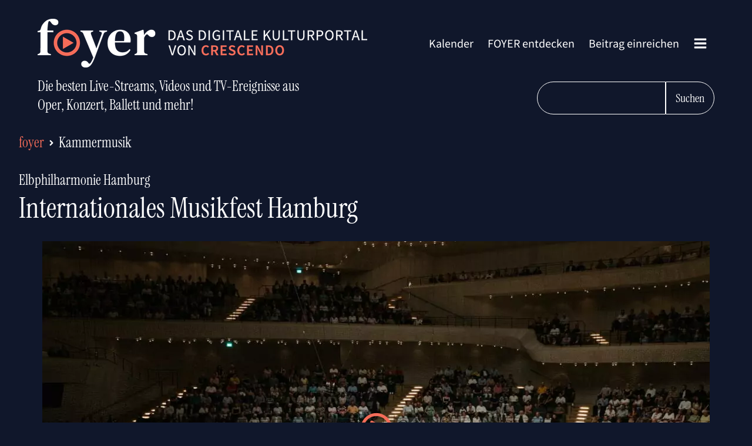

--- FILE ---
content_type: text/html; charset=UTF-8
request_url: https://foyer.de/mediathek/internationales-musikfest-hamburg/
body_size: 21405
content:
<!DOCTYPE html>
<html lang="de" >
<head>
<meta charset="UTF-8">
<meta name="viewport" content="width=device-width, initial-scale=1.0">
<!-- WP_HEAD() START -->
<title>Internationales Musikfest Hamburg – Elbphilharmonie Hamburg – FOYER</title>
<link rel='preload' as='style' href='https://foyer.de/wp-content/cache/borlabs-cookie/borlabs-cookie_1_de.css?ver=2.2.29-54' data-wpacu-preload-css-basic='1' />
<link rel='preload' as='script' href='https://foyer.de/wp-content/plugins/foyer-addons/assets/foyer.js?ver=2.0.2-a' data-wpacu-preload-js='1'>

<!-- The SEO Framework von Sybre Waaijer -->
<link rel="canonical" href="https://foyer.de/mediathek/internationales-musikfest-hamburg/" />
<meta name="description" content="Internationales Musikfest Hamburg 2021 goes digital: die Serie von Konzertübertragungen aus der Elbphilharmonie ab 6. Mai bis 6. Juni" />
<meta property="og:type" content="article" />
<meta property="og:locale" content="de_DE" />
<meta property="og:site_name" content="FOYER" />
<meta property="og:title" content="Internationales Musikfest Hamburg – Elbphilharmonie Hamburg" />
<meta property="og:description" content="Internationales Musikfest Hamburg 2021 goes digital: die Serie von Konzertübertragungen aus der Elbphilharmonie ab 6. Mai bis 6. Juni" />
<meta property="og:url" content="https://foyer.de/mediathek/internationales-musikfest-hamburg/" />
<meta property="og:image" content="https://foyer.de/wp-content/uploads/2021/04/190614_konzertefurhamburg_urbanski_ndrelbhilharmonieorchester_c_daniel_dittus_16.jpg__1794x897_q85_crop_subject_location-960640_subsampling-2.jpg" />
<meta property="og:image:width" content="1794" />
<meta property="og:image:height" content="897" />
<meta property="article:published_time" content="2021-04-29T08:48:00+00:00" />
<meta property="article:modified_time" content="2023-04-13T11:41:01+00:00" />
<meta name="twitter:card" content="summary_large_image" />
<meta name="twitter:title" content="Internationales Musikfest Hamburg – Elbphilharmonie Hamburg" />
<meta name="twitter:description" content="Internationales Musikfest Hamburg 2021 goes digital: die Serie von Konzertübertragungen aus der Elbphilharmonie ab 6. Mai bis 6. Juni" />
<meta name="twitter:image" content="https://foyer.de/wp-content/uploads/2021/04/190614_konzertefurhamburg_urbanski_ndrelbhilharmonieorchester_c_daniel_dittus_16.jpg__1794x897_q85_crop_subject_location-960640_subsampling-2.jpg" />
<script type="application/ld+json">{"@context":"https://schema.org","@graph":[{"@type":"WebSite","@id":"https://foyer.de/#/schema/WebSite","url":"https://foyer.de/","name":"FOYER","alternateName":"Crescendo","description":"Das digitale Kulturportal von Crescendo","inLanguage":"de","potentialAction":{"@type":"SearchAction","target":{"@type":"EntryPoint","urlTemplate":"https://foyer.de/search/{search_term_string}/"},"query-input":"required name=search_term_string"},"publisher":{"@type":"Organization","@id":"https://foyer.de/#/schema/Organization","name":"Crescendo","url":"https://foyer.de/","logo":{"@type":"ImageObject","url":"https://foyer.de/wp-content/uploads/2020/11/foyer-icon.png","contentUrl":"https://foyer.de/wp-content/uploads/2020/11/foyer-icon.png","width":101,"height":100}}},{"@type":"WebPage","@id":"https://foyer.de/mediathek/internationales-musikfest-hamburg/","url":"https://foyer.de/mediathek/internationales-musikfest-hamburg/","name":"Internationales Musikfest Hamburg – Elbphilharmonie Hamburg – FOYER","description":"Internationales Musikfest Hamburg 2021 goes digital: die Serie von Konzertübertragungen aus der Elbphilharmonie ab 6. Mai bis 6. Juni","inLanguage":"de","isPartOf":{"@id":"https://foyer.de/#/schema/WebSite"},"breadcrumb":{"@type":"BreadcrumbList","@id":"https://foyer.de/#/schema/BreadcrumbList","itemListElement":[{"@type":"ListItem","position":1,"item":"https://foyer.de/","name":"FOYER"},{"@type":"ListItem","position":2,"name":"Internationales Musikfest Hamburg – Elbphilharmonie Hamburg"}]},"potentialAction":{"@type":"ReadAction","target":"https://foyer.de/mediathek/internationales-musikfest-hamburg/"},"datePublished":"2021-04-29T08:48:00+00:00","dateModified":"2023-04-13T11:41:01+00:00","author":{"@type":"Person","@id":"https://foyer.de/#/schema/Person/966e50d6f2bd887beb6ec0ac247d3269","name":"Stefano Menna"}}]}</script>
<!-- / The SEO Framework von Sybre Waaijer | 3.85ms meta | 0.51ms boot -->

<style id='classic-theme-styles-inline-css' type='text/css'>
/*! This file is auto-generated */
.wp-block-button__link{color:#fff;background-color:#32373c;border-radius:9999px;box-shadow:none;text-decoration:none;padding:calc(.667em + 2px) calc(1.333em + 2px);font-size:1.125em}.wp-block-file__button{background:#32373c;color:#fff;text-decoration:none}
</style>
<style id='global-styles-inline-css' type='text/css'>
body{--wp--preset--color--black: #000000;--wp--preset--color--cyan-bluish-gray: #abb8c3;--wp--preset--color--white: #ffffff;--wp--preset--color--pale-pink: #f78da7;--wp--preset--color--vivid-red: #cf2e2e;--wp--preset--color--luminous-vivid-orange: #ff6900;--wp--preset--color--luminous-vivid-amber: #fcb900;--wp--preset--color--light-green-cyan: #7bdcb5;--wp--preset--color--vivid-green-cyan: #00d084;--wp--preset--color--pale-cyan-blue: #8ed1fc;--wp--preset--color--vivid-cyan-blue: #0693e3;--wp--preset--color--vivid-purple: #9b51e0;--wp--preset--gradient--vivid-cyan-blue-to-vivid-purple: linear-gradient(135deg,rgba(6,147,227,1) 0%,rgb(155,81,224) 100%);--wp--preset--gradient--light-green-cyan-to-vivid-green-cyan: linear-gradient(135deg,rgb(122,220,180) 0%,rgb(0,208,130) 100%);--wp--preset--gradient--luminous-vivid-amber-to-luminous-vivid-orange: linear-gradient(135deg,rgba(252,185,0,1) 0%,rgba(255,105,0,1) 100%);--wp--preset--gradient--luminous-vivid-orange-to-vivid-red: linear-gradient(135deg,rgba(255,105,0,1) 0%,rgb(207,46,46) 100%);--wp--preset--gradient--very-light-gray-to-cyan-bluish-gray: linear-gradient(135deg,rgb(238,238,238) 0%,rgb(169,184,195) 100%);--wp--preset--gradient--cool-to-warm-spectrum: linear-gradient(135deg,rgb(74,234,220) 0%,rgb(151,120,209) 20%,rgb(207,42,186) 40%,rgb(238,44,130) 60%,rgb(251,105,98) 80%,rgb(254,248,76) 100%);--wp--preset--gradient--blush-light-purple: linear-gradient(135deg,rgb(255,206,236) 0%,rgb(152,150,240) 100%);--wp--preset--gradient--blush-bordeaux: linear-gradient(135deg,rgb(254,205,165) 0%,rgb(254,45,45) 50%,rgb(107,0,62) 100%);--wp--preset--gradient--luminous-dusk: linear-gradient(135deg,rgb(255,203,112) 0%,rgb(199,81,192) 50%,rgb(65,88,208) 100%);--wp--preset--gradient--pale-ocean: linear-gradient(135deg,rgb(255,245,203) 0%,rgb(182,227,212) 50%,rgb(51,167,181) 100%);--wp--preset--gradient--electric-grass: linear-gradient(135deg,rgb(202,248,128) 0%,rgb(113,206,126) 100%);--wp--preset--gradient--midnight: linear-gradient(135deg,rgb(2,3,129) 0%,rgb(40,116,252) 100%);--wp--preset--font-size--small: 13px;--wp--preset--font-size--medium: 20px;--wp--preset--font-size--large: 36px;--wp--preset--font-size--x-large: 42px;--wp--preset--spacing--20: 0.44rem;--wp--preset--spacing--30: 0.67rem;--wp--preset--spacing--40: 1rem;--wp--preset--spacing--50: 1.5rem;--wp--preset--spacing--60: 2.25rem;--wp--preset--spacing--70: 3.38rem;--wp--preset--spacing--80: 5.06rem;--wp--preset--shadow--natural: 6px 6px 9px rgba(0, 0, 0, 0.2);--wp--preset--shadow--deep: 12px 12px 50px rgba(0, 0, 0, 0.4);--wp--preset--shadow--sharp: 6px 6px 0px rgba(0, 0, 0, 0.2);--wp--preset--shadow--outlined: 6px 6px 0px -3px rgba(255, 255, 255, 1), 6px 6px rgba(0, 0, 0, 1);--wp--preset--shadow--crisp: 6px 6px 0px rgba(0, 0, 0, 1);}:where(.is-layout-flex){gap: 0.5em;}:where(.is-layout-grid){gap: 0.5em;}body .is-layout-flow > .alignleft{float: left;margin-inline-start: 0;margin-inline-end: 2em;}body .is-layout-flow > .alignright{float: right;margin-inline-start: 2em;margin-inline-end: 0;}body .is-layout-flow > .aligncenter{margin-left: auto !important;margin-right: auto !important;}body .is-layout-constrained > .alignleft{float: left;margin-inline-start: 0;margin-inline-end: 2em;}body .is-layout-constrained > .alignright{float: right;margin-inline-start: 2em;margin-inline-end: 0;}body .is-layout-constrained > .aligncenter{margin-left: auto !important;margin-right: auto !important;}body .is-layout-constrained > :where(:not(.alignleft):not(.alignright):not(.alignfull)){max-width: var(--wp--style--global--content-size);margin-left: auto !important;margin-right: auto !important;}body .is-layout-constrained > .alignwide{max-width: var(--wp--style--global--wide-size);}body .is-layout-flex{display: flex;}body .is-layout-flex{flex-wrap: wrap;align-items: center;}body .is-layout-flex > *{margin: 0;}body .is-layout-grid{display: grid;}body .is-layout-grid > *{margin: 0;}:where(.wp-block-columns.is-layout-flex){gap: 2em;}:where(.wp-block-columns.is-layout-grid){gap: 2em;}:where(.wp-block-post-template.is-layout-flex){gap: 1.25em;}:where(.wp-block-post-template.is-layout-grid){gap: 1.25em;}.has-black-color{color: var(--wp--preset--color--black) !important;}.has-cyan-bluish-gray-color{color: var(--wp--preset--color--cyan-bluish-gray) !important;}.has-white-color{color: var(--wp--preset--color--white) !important;}.has-pale-pink-color{color: var(--wp--preset--color--pale-pink) !important;}.has-vivid-red-color{color: var(--wp--preset--color--vivid-red) !important;}.has-luminous-vivid-orange-color{color: var(--wp--preset--color--luminous-vivid-orange) !important;}.has-luminous-vivid-amber-color{color: var(--wp--preset--color--luminous-vivid-amber) !important;}.has-light-green-cyan-color{color: var(--wp--preset--color--light-green-cyan) !important;}.has-vivid-green-cyan-color{color: var(--wp--preset--color--vivid-green-cyan) !important;}.has-pale-cyan-blue-color{color: var(--wp--preset--color--pale-cyan-blue) !important;}.has-vivid-cyan-blue-color{color: var(--wp--preset--color--vivid-cyan-blue) !important;}.has-vivid-purple-color{color: var(--wp--preset--color--vivid-purple) !important;}.has-black-background-color{background-color: var(--wp--preset--color--black) !important;}.has-cyan-bluish-gray-background-color{background-color: var(--wp--preset--color--cyan-bluish-gray) !important;}.has-white-background-color{background-color: var(--wp--preset--color--white) !important;}.has-pale-pink-background-color{background-color: var(--wp--preset--color--pale-pink) !important;}.has-vivid-red-background-color{background-color: var(--wp--preset--color--vivid-red) !important;}.has-luminous-vivid-orange-background-color{background-color: var(--wp--preset--color--luminous-vivid-orange) !important;}.has-luminous-vivid-amber-background-color{background-color: var(--wp--preset--color--luminous-vivid-amber) !important;}.has-light-green-cyan-background-color{background-color: var(--wp--preset--color--light-green-cyan) !important;}.has-vivid-green-cyan-background-color{background-color: var(--wp--preset--color--vivid-green-cyan) !important;}.has-pale-cyan-blue-background-color{background-color: var(--wp--preset--color--pale-cyan-blue) !important;}.has-vivid-cyan-blue-background-color{background-color: var(--wp--preset--color--vivid-cyan-blue) !important;}.has-vivid-purple-background-color{background-color: var(--wp--preset--color--vivid-purple) !important;}.has-black-border-color{border-color: var(--wp--preset--color--black) !important;}.has-cyan-bluish-gray-border-color{border-color: var(--wp--preset--color--cyan-bluish-gray) !important;}.has-white-border-color{border-color: var(--wp--preset--color--white) !important;}.has-pale-pink-border-color{border-color: var(--wp--preset--color--pale-pink) !important;}.has-vivid-red-border-color{border-color: var(--wp--preset--color--vivid-red) !important;}.has-luminous-vivid-orange-border-color{border-color: var(--wp--preset--color--luminous-vivid-orange) !important;}.has-luminous-vivid-amber-border-color{border-color: var(--wp--preset--color--luminous-vivid-amber) !important;}.has-light-green-cyan-border-color{border-color: var(--wp--preset--color--light-green-cyan) !important;}.has-vivid-green-cyan-border-color{border-color: var(--wp--preset--color--vivid-green-cyan) !important;}.has-pale-cyan-blue-border-color{border-color: var(--wp--preset--color--pale-cyan-blue) !important;}.has-vivid-cyan-blue-border-color{border-color: var(--wp--preset--color--vivid-cyan-blue) !important;}.has-vivid-purple-border-color{border-color: var(--wp--preset--color--vivid-purple) !important;}.has-vivid-cyan-blue-to-vivid-purple-gradient-background{background: var(--wp--preset--gradient--vivid-cyan-blue-to-vivid-purple) !important;}.has-light-green-cyan-to-vivid-green-cyan-gradient-background{background: var(--wp--preset--gradient--light-green-cyan-to-vivid-green-cyan) !important;}.has-luminous-vivid-amber-to-luminous-vivid-orange-gradient-background{background: var(--wp--preset--gradient--luminous-vivid-amber-to-luminous-vivid-orange) !important;}.has-luminous-vivid-orange-to-vivid-red-gradient-background{background: var(--wp--preset--gradient--luminous-vivid-orange-to-vivid-red) !important;}.has-very-light-gray-to-cyan-bluish-gray-gradient-background{background: var(--wp--preset--gradient--very-light-gray-to-cyan-bluish-gray) !important;}.has-cool-to-warm-spectrum-gradient-background{background: var(--wp--preset--gradient--cool-to-warm-spectrum) !important;}.has-blush-light-purple-gradient-background{background: var(--wp--preset--gradient--blush-light-purple) !important;}.has-blush-bordeaux-gradient-background{background: var(--wp--preset--gradient--blush-bordeaux) !important;}.has-luminous-dusk-gradient-background{background: var(--wp--preset--gradient--luminous-dusk) !important;}.has-pale-ocean-gradient-background{background: var(--wp--preset--gradient--pale-ocean) !important;}.has-electric-grass-gradient-background{background: var(--wp--preset--gradient--electric-grass) !important;}.has-midnight-gradient-background{background: var(--wp--preset--gradient--midnight) !important;}.has-small-font-size{font-size: var(--wp--preset--font-size--small) !important;}.has-medium-font-size{font-size: var(--wp--preset--font-size--medium) !important;}.has-large-font-size{font-size: var(--wp--preset--font-size--large) !important;}.has-x-large-font-size{font-size: var(--wp--preset--font-size--x-large) !important;}
.wp-block-navigation a:where(:not(.wp-element-button)){color: inherit;}
:where(.wp-block-post-template.is-layout-flex){gap: 1.25em;}:where(.wp-block-post-template.is-layout-grid){gap: 1.25em;}
:where(.wp-block-columns.is-layout-flex){gap: 2em;}:where(.wp-block-columns.is-layout-grid){gap: 2em;}
.wp-block-pullquote{font-size: 1.5em;line-height: 1.6;}
</style>
<link rel='stylesheet' id='foyer_tailwind-css' href='https://foyer.de/wp-content/plugins/foyer-addons/assets/foyer.css?ver=2.0.2-a' type='text/css' media='all' />
<link rel='stylesheet' id='oxygen-css' href='https://foyer.de/wp-content/plugins/oxygen/component-framework/oxygen.css?ver=4.8.2' type='text/css' media='all' />
<link   data-wpacu-to-be-preloaded-basic='1' rel='stylesheet' id='borlabs-cookie-css' href='https://foyer.de/wp-content/cache/borlabs-cookie/borlabs-cookie_1_de.css?ver=2.2.29-54' type='text/css' media='all' />
<script   type="text/javascript" src="https://foyer.de/wp-includes/js/jquery/jquery.min.js?ver=3.7.1" id="jquery-core-js"></script>
<script type="text/javascript" id="borlabs-cookie-prioritize-js-extra">
/* <![CDATA[ */
var borlabsCookiePrioritized = {"domain":"foyer.de","path":"\/","version":"3","bots":"1","optInJS":{"statistics":{"google-analytics":"[base64]"}}};
/* ]]> */
</script>
<script   type="text/javascript" src="https://foyer.de/wp-content/plugins/borlabs-cookie/javascript/borlabs-cookie-prioritize.min.js?ver=2.2.29" id="borlabs-cookie-prioritize-js"></script>
<link rel="https://api.w.org/" href="https://foyer.de/wp-json/" /><link rel="alternate" type="application/json" href="https://foyer.de/wp-json/wp/v2/foyer/20984" /><link rel="alternate" type="application/json+oembed" href="https://foyer.de/wp-json/oembed/1.0/embed?url=https%3A%2F%2Ffoyer.de%2Fmediathek%2Finternationales-musikfest-hamburg%2F" />
<link rel="alternate" type="text/xml+oembed" href="https://foyer.de/wp-json/oembed/1.0/embed?url=https%3A%2F%2Ffoyer.de%2Fmediathek%2Finternationales-musikfest-hamburg%2F&#038;format=xml" />
    <link rel="preload" href="https://foyer.de/wp-content/plugins/foyer-addons/fonts/foyer400.woff2" as="font" type="font/woff2" crossorigin>
    <link rel="preload" href="https://foyer.de/wp-content/plugins/foyer-addons/fonts/foyer600.woff2" as="font" type="font/woff2" crossorigin>
            <link rel="preload" href="https://foyer.de/wp-content/plugins/foyer-addons/fonts/foyerSerif.woff2" as="font" type="font/woff2" crossorigin>
        <script type="application/ld+json">
            {
                "publisher": {
                    "@type": "Organization",
                    "name": "foyer.de",
                    "logo": {
                        "@type": "ImageObject",
                        "url": "https://foyer.de/wp-content/uploads/2020/11/Logo-Foyer-Crescendo.png"
                    }
                },
                "author": {
                    "@type": "Organization",
                    "name": "foyer.de",
                    "logo": {
                        "@type": "ImageObject",
                        "url": "https://foyer.de/wp-content/uploads/2020/11/Logo-Foyer-Crescendo.png"
                    }
                },
                "mainEntityOfPage": {
                    "@type": "WebPage",
                    "@id": "https://foyer.de/foyer-entdecken/"
                },
                "@context": "https://schema.org",
                "@type": "Article",
                "headline": "Internationales Musikfest Hamburg",
                "image": [
                    "https://foyer.de/wp-content/uploads/2021/04/190614_konzertefurhamburg_urbanski_ndrelbhilharmonieorchester_c_daniel_dittus_16.jpg__1794x897_q85_crop_subject_location-960640_subsampling-2.jpg",
                    "https://foyer.de/wp-content/uploads/2021/04/190614_konzertefurhamburg_urbanski_ndrelbhilharmonieorchester_c_daniel_dittus_16.jpg__1794x897_q85_crop_subject_location-960640_subsampling-2-320x180.jpg"
                ],
                "datePublished": "2021-04-29CEST08:48:00a.m.",
                "dateModified": "2023-04-13CEST01:41:01p.m."
            }
        </script>
    <div id="foyer-single-page" class="ct-code-block" >    <article class="space-y-8">
            <header class="max-w-7xl mx-auto px-4 sm:px-8">
        <link rel='stylesheet' id='oxygen-cache-8-css' href='//foyer.de/wp-content/uploads/oxygen/css/8.css?cache=1706271351&#038;ver=6.4.7' type='text/css' media='all' />
<link rel='stylesheet' id='oxygen-universal-styles-css' href='//foyer.de/wp-content/uploads/oxygen/css/universal.css?cache=1706271346&#038;ver=6.4.7' type='text/css' media='all' />
<!-- END OF WP_HEAD() -->
</head>
<body class="foyer-template-default single single-foyer postid-20984  wp-embed-responsive oxygen-body" >




						<header id="section-3-8" class=" ct-section " ><div class="ct-section-inner-wrap"><div id="div_block-20-8r" class="ct-div-block width-100 flex-row justify-content-space-between" ><div id="foyer-logo" class="ct-code-block" >    <a class="w-full max-w-[580px] hidden sm:block" href="https://foyer.de">
        <img src="https://foyer.de/Logo-Foyer-Crescendo-580.png" srcset="https://foyer.de/Logo-Foyer-Crescendo-580.png,
                         https://foyer.de/Logo-Foyer-Crescendo-1160.png 2x">
    </a>
    <a class="w-full max-w-44 block sm:hidden" href="https://foyer.de">
        <img alt="Logo foyer.de Mobile" src="https://foyer.de/Logo-Mobile-Foyer-Crescendo-404x166.png" width="404" height="166">
    </a>
</div><nav id="div_block-46-8" class="ct-div-block" ><nav id="_nav_menu-50-8" class="oxy-nav-menu oxy-nav-menu-dropdowns oxy-nav-menu-dropdown-arrow" ><div class='oxy-menu-toggle'><div class='oxy-nav-menu-hamburger-wrap'><div class='oxy-nav-menu-hamburger'><div class='oxy-nav-menu-hamburger-line'></div><div class='oxy-nav-menu-hamburger-line'></div><div class='oxy-nav-menu-hamburger-line'></div></div></div></div><div class="menu-ard-musikwettbewerb-container"><ul id="menu-ard-musikwettbewerb" class="oxy-nav-menu-list"><li id="menu-item-25907" class="menu-item menu-item-type-post_type menu-item-object-page menu-item-25907"><a href="https://foyer.de/kalender/">Kalender</a></li>
<li id="menu-item-3819" class="menu-item menu-item-type-post_type menu-item-object-page menu-item-3819"><a href="https://foyer.de/foyer-entdecken/">FOYER entdecken</a></li>
<li id="menu-item-4402" class="menu-item menu-item-type-post_type menu-item-object-page menu-item-4402"><a href="https://foyer.de/foyer-einreichen/">Beitrag einreichen</a></li>
</ul></div></nav>
		<div id="-pro-menu-51-8" class="oxy-pro-menu " ><div class="oxy-pro-menu-mobile-open-icon  oxy-pro-menu-off-canvas-trigger oxy-pro-menu-off-canvas-right" data-off-canvas-alignment="right"><svg id="-pro-menu-51-8-open-icon"><use xlink:href="#FontAwesomeicon-bars"></use></svg></div>

                
        <div class="oxy-pro-menu-container  oxy-pro-menu-dropdown-links-visible-on-mobile oxy-pro-menu-dropdown-links-toggle oxy-pro-menu-show-dropdown" data-aos-duration="400" 

             data-oxy-pro-menu-dropdown-animation="fade-up"
             data-oxy-pro-menu-dropdown-animation-duration="0.4"
             data-entire-parent-toggles-dropdown="true"

                          data-oxy-pro-menu-off-canvas-animation="fade"
             
                          data-oxy-pro-menu-dropdown-animation-duration="0.4"
             
                          data-oxy-pro-menu-dropdown-links-on-mobile="toggle">
             
            <div class="menu-menue-komplett-container"><ul id="menu-menue-komplett" class="oxy-pro-menu-list"><li id="menu-item-25908" class="menu-item menu-item-type-post_type menu-item-object-page menu-item-25908"><a href="https://foyer.de/kalender/">Kalender</a></li>
<li id="menu-item-3957" class="margin-bottom-m menu-item menu-item-type-post_type menu-item-object-page menu-item-3957"><a href="https://foyer.de/foyer-entdecken/">FOYER entdecken</a></li>
<li id="menu-item-3955" class="menu-item menu-item-type-post_type menu-item-object-page menu-item-3955"><a href="https://foyer.de/empfehlungen-der-redaktion/">Empfehlungen der Redaktion</a></li>
<li id="menu-item-3954" class="menu-item menu-item-type-post_type menu-item-object-page menu-item-3954"><a href="https://foyer.de/direkt-das-beste-der-klassik-im-tv/">Klassik im TV</a></li>
<li id="menu-item-3964" class="menu-item menu-item-type-post_type menu-item-object-page menu-item-3964"><a href="https://foyer.de/schnell-nur-noch-wenige-tage-verfuegbar/">Nur noch wenige Tage</a></li>
<li id="menu-item-3823" class="menu-item menu-item-type-post_type menu-item-object-page menu-item-3823"><a href="https://foyer.de/ganz-gross-glanzlichter-aus-der-welt-des-musiktheaters/">Musiktheater</a></li>
<li id="menu-item-3961" class="menu-item menu-item-type-post_type menu-item-object-page menu-item-3961"><a href="https://foyer.de/mittendrin-highlights-vom-konzertpodium/">Konzert</a></li>
<li id="menu-item-3952" class="menu-item menu-item-type-post_type menu-item-object-page menu-item-3952"><a href="https://foyer.de/bewegt-spitzenstunden-aus-dem-tanz-universum/">Tanz</a></li>
<li id="menu-item-3960" class="menu-item menu-item-type-post_type menu-item-object-page menu-item-3960"><a href="https://foyer.de/intim-kroenende-momente-der-kammermusik/">Kammermusik</a></li>
<li id="menu-item-21379" class="menu-item menu-item-type-post_type menu-item-object-page menu-item-21379"><a href="https://foyer.de/kinderspiel-coole-kultur-fuer-junge-und-junggebliebene-menschen/">Education</a></li>
<li id="menu-item-3963" class="menu-item menu-item-type-post_type menu-item-object-page menu-item-3963"><a href="https://foyer.de/schlau-die-spannendsten-dokus-specials-und-zeitreisen/">Dokus &#038; Specials</a></li>
<li id="menu-item-15665" class="menu-item menu-item-type-post_type menu-item-object-page menu-item-15665"><a href="https://foyer.de/malerisch-bildende-kunst-und-museum-wie-noch-nie/">Bildende Kunst &#038; Museum</a></li>
<li id="menu-item-17958" class="menu-item menu-item-type-post_type menu-item-object-page menu-item-17958"><a href="https://foyer.de/grosses-theater-die-packende-welt-des-schauspiels/">Schauspiel</a></li>
<li id="menu-item-36322" class="menu-item menu-item-type-post_type menu-item-object-page menu-item-36322"><a href="https://foyer.de/trailer/">Trailer</a></li>
<li id="menu-item-3956" class="margin-top-m menu-item menu-item-type-post_type menu-item-object-page menu-item-3956"><a href="https://foyer.de/foyer-einreichen/">Beitrag einreichen</a></li>
<li id="menu-item-16490" class="menu-item menu-item-type-post_type menu-item-object-page menu-item-16490"><a href="https://foyer.de/newsletter-abonnieren/">Der FOYER-Newsletter</a></li>
<li id="menu-item-8921" class="menu-item menu-item-type-post_type menu-item-object-page menu-item-8921"><a href="https://foyer.de/einloggen/">Anmelden</a></li>
</ul></div>
            <div class="oxy-pro-menu-mobile-close-icon"><svg id="svg--pro-menu-51-8"><use xlink:href="#FontAwesomeicon-close"></use></svg></div>

        </div>

        </div>

		</nav></div><div id="code_block-76-8" class="ct-code-block w-full" >    <div class="flex w-full flex-col sm:flex-row pt-4 justify-between">
                    <h2 class="font-serif text-xl text-center sm:text-left sm:text-2xl">    <span class="hidden md:block">Die besten Live-Streams, Videos und TV-Ereignisse aus<br>Oper, Konzert, Ballett und mehr!</span>
    <span class="md:hidden">Live-Streams, Videos und TV-Ereignisse <br>aus Oper, Konzert, Ballett und mehr!</span>
</h2>
                <div class="flex justify-center sm:justify-end pt-6 sm:pt-2">
        <input type="search" onkeydown="foyerPressEnter(event)" id="foyer-search-field-new" class="bg-blue border border-white text-white px-6 py-3 text-xl font-serif rounded-l-full" aria-label="FOYER durchsuchen">
        <button class="rounded-r-full cursor-pointer font-serif px-4 py-3 border border-white" onclick="foyerLoadSearch()">Suchen</button>
    </div>
    </div>
</div></div></header>            <div class="foyer-breadcrumbs-wrapper text-2xl justify-center sm:justify-normal flex align-items-center margin-bottom-m text-white">
        <a href="https://foyer.de/" class="foyer-breadcrumbs-site-link">foyer</a>
                    <svg aria-hidden="true" focusable="false" data-prefix="fas" data-icon="angle-right" class="svg-inline--fa fa-angle-right fa-w-8 foyer-breadcrumbs-arrow" role="img" xmlns="http://www.w3.org/2000/svg" viewBox="0 0 256 512">
        <path fill="currentColor" d="M224.3 273l-136 136c-9.4 9.4-24.6 9.4-33.9 0l-22.6-22.6c-9.4-9.4-9.4-24.6 0-33.9l96.4-96.4-96.4-96.4c-9.4-9.4-9.4-24.6 0-33.9L54.3 103c9.4-9.4 24.6-9.4 33.9 0l136 136c9.5 9.4 9.5 24.6.1 34z"></path>
    </svg>
        <a href="https://foyer.de/foyer-entdecken/?_foyer_rubriken=kammermusik" class="foyer-breadcrumbs-category-link font-serif">Kammermusik</a>
    </div>
            <p class="text-white font-serif text-2xl m-0 text-center sm:text-left pb-2">
        Elbphilharmonie Hamburg    </p>
            <h1 class="font-serif text-5xl text-center sm:text-left text-white">Internationales Musikfest Hamburg</h1>
    </header>
    <main class="max-w-7xl mx-auto px-4 sm:px-8 space-y-8">
            <div class="relative">
                            <a href="https://www.elbphilharmonie.de/de/mediathek/internationales-musikfest-hamburg/559" target="_blank">
            <div class="foyer-image-wrapper foyer-image-play-button width-100">
                    <svg aria-hidden="true" focusable="false" data-prefix="far" data-icon="play-circle" class="svg-inline--fa fa-play-circle fa-w-16" role="img" xmlns="http://www.w3.org/2000/svg" viewBox="0 0 512 512">
        <path fill="currentColor" d="M371.7 238l-176-107c-15.8-8.8-35.7 2.5-35.7 21v208c0 18.4 19.8 29.8 35.7 21l176-101c16.4-9.1 16.4-32.8 0-42zM504 256C504 119 393 8 256 8S8 119 8 256s111 248 248 248 248-111 248-248zm-448 0c0-110.5 89.5-200 200-200s200 89.5 200 200-89.5 200-200 200S56 366.5 56 256z"></path>
    </svg>
                <picture><source srcset="https://foyer.de/wp-content/webp-express/webp-images/doc-root/wp-content/uploads/2021/04/190614_konzertefurhamburg_urbanski_ndrelbhilharmonieorchester_c_daniel_dittus_16.jpg__1794x897_q85_crop_subject_location-960640_subsampling-2-1136x639.jpg.webp 1136w, https://foyer.de/wp-content/webp-express/webp-images/doc-root/wp-content/uploads/2021/04/190614_konzertefurhamburg_urbanski_ndrelbhilharmonieorchester_c_daniel_dittus_16.jpg__1794x897_q85_crop_subject_location-960640_subsampling-2-320x180.jpg.webp 320w, https://foyer.de/wp-content/webp-express/webp-images/doc-root/wp-content/uploads/2021/04/190614_konzertefurhamburg_urbanski_ndrelbhilharmonieorchester_c_daniel_dittus_16.jpg__1794x897_q85_crop_subject_location-960640_subsampling-2-640x360.jpg.webp 640w" sizes="(max-width: 1136px) 100vw, 1136px" type="image/webp"><img width="1136" height="639" src="https://foyer.de/wp-content/uploads/2021/04/190614_konzertefurhamburg_urbanski_ndrelbhilharmonieorchester_c_daniel_dittus_16.jpg__1794x897_q85_crop_subject_location-960640_subsampling-2-1136x639.jpg" class="foyer-beitragsbild wp-post-image webpexpress-processed" alt="" decoding="async" loading="lazy" srcset="https://foyer.de/wp-content/uploads/2021/04/190614_konzertefurhamburg_urbanski_ndrelbhilharmonieorchester_c_daniel_dittus_16.jpg__1794x897_q85_crop_subject_location-960640_subsampling-2-1136x639.jpg 1136w, https://foyer.de/wp-content/uploads/2021/04/190614_konzertefurhamburg_urbanski_ndrelbhilharmonieorchester_c_daniel_dittus_16.jpg__1794x897_q85_crop_subject_location-960640_subsampling-2-320x180.jpg 320w, https://foyer.de/wp-content/uploads/2021/04/190614_konzertefurhamburg_urbanski_ndrelbhilharmonieorchester_c_daniel_dittus_16.jpg__1794x897_q85_crop_subject_location-960640_subsampling-2-640x360.jpg 640w" sizes="(max-width: 1136px) 100vw, 1136px"></picture>            </div>
        </a>
        </div>
                <h2 class="text-white mb-4 font-serif text-center sm:text-left"> Die Elbphilharmonie Hamburg spannt beim Frühlingsfest der Streams den Bogen vom Liederabend bis hin zur großen Sinfonie: Berauschend!</h2><p class="foyer-single-verfuegbarkeit margin-bottom-m">In der Mediathek verfügbar bis  6. Juni 2021</p><div><p>Alljährlich sorgt das Internationale Musikfest Hamburg zum Ende der Saison für einen letzten Höhepunkt im Konzertkalender. 2021 wird es vollständig in den digitalen Raum verlegt und präsentiert viele programmatische Highlights mit Hamburger Orchestern und hochkarätigen Gästen.</p>
<p>Den Auftakt macht am 6. Mai 2021 das Philharmonische Staatsorchester Hamburg unter der Leitung von Kent Nagano – sie eröffnen das Festival mit Beethovens Fünfter Sinfonie und einer Uraufführung des Schweizer Komponisten William Blank. Den Schwerpunkt des Musikfests bilden drei Konzerte von und mit dem US-amerikanischen Bariton Thomas Hampson. Seinem Langzeit-Projekt »Song of America« fügte er mit »A Celebration of Black Music« jüngst ein neues Kapitel hinzu, das er zusammen mit zahlreichen Gastsängerinnen und -sängern erstmals auf europäischem Boden aufführen wird. Dabei bringt er Lieder und Werke überwiegend schwarzer US-Komponisten aus dem 20. Jahrhundert auf die Bühne, die bisher viel zu selten im Konzertsaal zu hören waren.</p>
<p>Zu den weiteren Highlights zählen das Ensemble Resonanz zusammen mit Iveta Apkalna, Thomas Hengelbrock und seine Balthasar-Neumann-Ensembles, das NDR Elbphilharmonie Orchester, einmal unter der Leitung seines Chefdirigenten Alan Gilbert, das andere Mal mit Paavo Järvi als Dirigent, die eigenwillige Geigerin und Residenzkünstlerin Patricia Kopatchinskaja – und das Belcea Quartet, das sich in zwei Konzerten der Kammermusik von Johannes Brahms widmet.</p>
</div><p>Fotocredit: daniel dittus</p>                </main>
    <footer class="max-w-7xl mx-auto px-4 sm:px-8 pt-8">
        <h2><a class="text-2xl text-center sm:text-left font-serif" href="https://foyer.de/empfehlungen-der-redaktion/">Empfehlungen der Redaktion</a></h2>
        <div class="carousel-foyer carousel-foyer-small margin-top-s" data-flickity={"cellAlign":"left","contain":true,"freeScroll":true,"wrapAround":true,"imagesLoaded":true,"pageDots":false,"draggable":true,"prevNextButtons":true,"autoPlay":false,"pauseAutoPlayOnHover":false,"freeScrollFriction":0.1,"lazyLoad":4}><div class="carousel-cell"><a href="https://foyer.de/mediathek/ionel-ungureanu-spielt-bela-bartok/" class="foyer-slider-link flex position-relative" target="_self"><img class="carousel-cell-img"
                                    data-flickity-lazyload-srcset="https://foyer.de/wp-content/uploads/2024/03/T4irttZzv_8Oa13-eJVG0tB3gZ-YfdbgYtYTPts5tEg-1-320x180.jpeg 320w, https://foyer.de/wp-content/uploads/2024/03/T4irttZzv_8Oa13-eJVG0tB3gZ-YfdbgYtYTPts5tEg-1-640x360.jpeg 640w"
                                    data-flickity-lazyload-src="https://foyer.de/wp-content/uploads/2024/03/T4irttZzv_8Oa13-eJVG0tB3gZ-YfdbgYtYTPts5tEg-1-320x180.jpeg"
                                    width="320" height="180"
                    /></a><div class="margin-top-xs"><a href="https://foyer.de/mediathek/ionel-ungureanu-spielt-bela-bartok/" class="text-white" target="_self"><h5 class="text-lg hidden sm:block font-serif">Finale Viola beim ARD-Musikwettbewerb 2023</h5></a><a href="https://foyer.de/mediathek/ionel-ungureanu-spielt-bela-bartok/" class="text-white" target="_self"><h4 class="text-2xl font-serif leading-tight">Ionel Ungureanu spielt Béla Bartók</h4></a></div></div><div class="carousel-cell"><a href="https://foyer.de/mediathek/viva-puccini/" class="foyer-slider-link flex position-relative" target="_self"><img class="carousel-cell-img"
                                    data-flickity-lazyload-srcset="https://foyer.de/wp-content/uploads/2024/02/Afv1yQ9YWKOt_xQv4egByovCOef7O5ks9jxzZK6kaT4-320x180.jpeg 320w, https://foyer.de/wp-content/uploads/2024/02/Afv1yQ9YWKOt_xQv4egByovCOef7O5ks9jxzZK6kaT4-640x360.jpeg 640w"
                                    data-flickity-lazyload-src="https://foyer.de/wp-content/uploads/2024/02/Afv1yQ9YWKOt_xQv4egByovCOef7O5ks9jxzZK6kaT4-320x180.jpeg"
                                    width="320" height="180"
                    /></a><div class="margin-top-xs"><a href="https://foyer.de/mediathek/viva-puccini/" class="text-white" target="_self"><h5 class="text-lg hidden sm:block font-serif">Mit Charles Castronovo und Carolina López Moreno</h5></a><a href="https://foyer.de/mediathek/viva-puccini/" class="text-white" target="_self"><h4 class="text-2xl font-serif leading-tight">»Viva Puccini«</h4></a></div></div><div class="carousel-cell"><a href="https://foyer.de/mediathek/im-labyrinth/" class="foyer-slider-link flex position-relative" target="_self"><img class="carousel-cell-img"
                                    data-flickity-lazyload-srcset="https://foyer.de/wp-content/uploads/2023/12/2q5hrFTKg0DnSu3qXxUTMaACseWWe2BTVq83-iT3qI4-320x180.jpeg 320w, https://foyer.de/wp-content/uploads/2023/12/2q5hrFTKg0DnSu3qXxUTMaACseWWe2BTVq83-iT3qI4-640x360.jpeg 640w"
                                    data-flickity-lazyload-src="https://foyer.de/wp-content/uploads/2023/12/2q5hrFTKg0DnSu3qXxUTMaACseWWe2BTVq83-iT3qI4-320x180.jpeg"
                                    width="320" height="180"
                    /></a><div class="margin-top-xs"><a href="https://foyer.de/mediathek/im-labyrinth/" class="text-white" target="_self"><h5 class="text-lg hidden sm:block font-serif">Der Musiker Jörg Widmann</h5></a><a href="https://foyer.de/mediathek/im-labyrinth/" class="text-white" target="_self"><h4 class="text-2xl font-serif leading-tight">Im Labyrinth</h4></a></div></div><div class="carousel-cell"><a href="https://foyer.de/mediathek/daniel-hope-auf-den-spuren-von-charles-burney/" class="foyer-slider-link flex position-relative" target="_self"><img class="carousel-cell-img"
                                    data-flickity-lazyload-srcset="https://foyer.de/wp-content/uploads/2023/11/Charles_Burney_2-320x180.jpg 320w, https://foyer.de/wp-content/uploads/2023/11/Charles_Burney_2.jpg 640w"
                                    data-flickity-lazyload-src="https://foyer.de/wp-content/uploads/2023/11/Charles_Burney_2-320x180.jpg"
                                    width="320" height="180"
                    /></a><div class="margin-top-xs"><a href="https://foyer.de/mediathek/daniel-hope-auf-den-spuren-von-charles-burney/" class="text-white" target="_self"><h5 class="text-lg hidden sm:block font-serif">WDR 3 Persönlich</h5></a><a href="https://foyer.de/mediathek/daniel-hope-auf-den-spuren-von-charles-burney/" class="text-white" target="_self"><h4 class="text-2xl font-serif leading-tight">Daniel Hope auf den Spuren von Charles Burney</h4></a></div></div><div class="carousel-cell"><a href="https://foyer.de/mediathek/dimitri-bortniansky-u-a-geistliches-konzert-fuer-chor-u-a/" class="foyer-slider-link flex position-relative" target="_self"><img class="carousel-cell-img"
                                    data-flickity-lazyload-srcset="https://foyer.de/wp-content/uploads/2023/11/SWR-Vokalensemble_3-320x180.jpg 320w, https://foyer.de/wp-content/uploads/2023/11/SWR-Vokalensemble_3-640x360.jpg 640w"
                                    data-flickity-lazyload-src="https://foyer.de/wp-content/uploads/2023/11/SWR-Vokalensemble_3-320x180.jpg"
                                    width="320" height="180"
                    /></a><div class="margin-top-xs"><a href="https://foyer.de/mediathek/dimitri-bortniansky-u-a-geistliches-konzert-fuer-chor-u-a/" class="text-white" target="_self"><h5 class="text-lg hidden sm:block font-serif">Das SWR Vokalensemble unter Yuval Weinberg </h5></a><a href="https://foyer.de/mediathek/dimitri-bortniansky-u-a-geistliches-konzert-fuer-chor-u-a/" class="text-white" target="_self"><h4 class="text-2xl font-serif leading-tight">Dimitri Bortnjanski u.a. | Geistliches Konzert für Chor u.a.</h4></a></div></div><div class="carousel-cell"><a href="https://foyer.de/mediathek/gaetano-donizetti-zoraida-di-granata/" class="foyer-slider-link flex position-relative" target="_self"><img class="carousel-cell-img"
                                    data-flickity-lazyload-srcset="https://foyer.de/wp-content/uploads/2023/11/WFO-Zoraida-di-Granata_2_c_Clive-Barda-320x180.jpg 320w, https://foyer.de/wp-content/uploads/2023/11/WFO-Zoraida-di-Granata_2_c_Clive-Barda-640x360.jpg 640w"
                                    data-flickity-lazyload-src="https://foyer.de/wp-content/uploads/2023/11/WFO-Zoraida-di-Granata_2_c_Clive-Barda-320x180.jpg"
                                    width="320" height="180"
                    /></a><div class="margin-top-xs"><a href="https://foyer.de/mediathek/gaetano-donizetti-zoraida-di-granata/" class="text-white" target="_self"><h5 class="text-lg hidden sm:block font-serif">Die Wexford Festival Opera </h5></a><a href="https://foyer.de/mediathek/gaetano-donizetti-zoraida-di-granata/" class="text-white" target="_self"><h4 class="text-2xl font-serif leading-tight">Gaetano Donizetti | Zoraida di Granata</h4></a></div></div><div class="carousel-cell"><a href="https://foyer.de/mediathek/giuseppe-verdi-otello/" class="foyer-slider-link flex position-relative" target="_self"><img class="carousel-cell-img"
                                    data-flickity-lazyload-srcset="https://foyer.de/wp-content/uploads/2023/11/Francesco_Tamagno_as_Otello_1887_Brustbild-320x180.jpg 320w, https://foyer.de/wp-content/uploads/2023/11/Francesco_Tamagno_as_Otello_1887_Brustbild-640x360.jpg 640w"
                                    data-flickity-lazyload-src="https://foyer.de/wp-content/uploads/2023/11/Francesco_Tamagno_as_Otello_1887_Brustbild-320x180.jpg"
                                    width="320" height="180"
                    /></a><div class="margin-top-xs"><a href="https://foyer.de/mediathek/giuseppe-verdi-otello/" class="text-white" target="_self"><h5 class="text-lg hidden sm:block font-serif">Deutschlandfunk Kultur</h5></a><a href="https://foyer.de/mediathek/giuseppe-verdi-otello/" class="text-white" target="_self"><h4 class="text-2xl font-serif leading-tight">Giuseppe Verdi | Otello</h4></a></div></div><div class="carousel-cell"><a href="https://foyer.de/mediathek/moritz-eggert-und-moritz-schneidewendt-kairosis/" class="foyer-slider-link flex position-relative" target="_self"><img class="carousel-cell-img"
                                    data-flickity-lazyload-srcset="https://foyer.de/wp-content/uploads/2023/11/Kairosis-320x180.jpg 320w, https://foyer.de/wp-content/uploads/2023/11/Kairosis-640x360.jpg 640w"
                                    data-flickity-lazyload-src="https://foyer.de/wp-content/uploads/2023/11/Kairosis-320x180.jpg"
                                    width="320" height="180"
                    /></a><div class="margin-top-xs"><a href="https://foyer.de/mediathek/moritz-eggert-und-moritz-schneidewendt-kairosis/" class="text-white" target="_self"><h5 class="text-lg hidden sm:block font-serif">Broken Frames Syndicate </h5></a><a href="https://foyer.de/mediathek/moritz-eggert-und-moritz-schneidewendt-kairosis/" class="text-white" target="_self"><h4 class="text-2xl font-serif leading-tight">Moritz Eggert und Moritz Schneidewendt | Kairosis</h4></a></div></div><div class="carousel-cell"><a href="https://foyer.de/mediathek/sergei-rachmaninow-u-a-klavierkonzert-nr-3-u-a/" class="foyer-slider-link flex position-relative" target="_self"><img class="carousel-cell-img"
                                    data-flickity-lazyload-srcset="https://foyer.de/wp-content/uploads/2023/11/Kissin-und-das-BRSO-320x180.jpg 320w, https://foyer.de/wp-content/uploads/2023/11/Kissin-und-das-BRSO-640x360.jpg 640w"
                                    data-flickity-lazyload-src="https://foyer.de/wp-content/uploads/2023/11/Kissin-und-das-BRSO-320x180.jpg"
                                    width="320" height="180"
                    /></a><div class="margin-top-xs"><a href="https://foyer.de/mediathek/sergei-rachmaninow-u-a-klavierkonzert-nr-3-u-a/" class="text-white" target="_self"><h5 class="text-lg hidden sm:block font-serif">Symphonieorchester des Bayerischen Rundfunks unter Krzysztof Urbański </h5></a><a href="https://foyer.de/mediathek/sergei-rachmaninow-u-a-klavierkonzert-nr-3-u-a/" class="text-white" target="_self"><h4 class="text-2xl font-serif leading-tight">Sergei Rachmaninow u.a. | Klavierkonzert Nr. 3 u.a.</h4></a></div></div><div class="carousel-cell"><a href="https://foyer.de/mediathek/hilary-hahn-spielt-tschaikowski/" class="foyer-slider-link flex position-relative" target="_self"><img class="carousel-cell-img"
                                    data-flickity-lazyload-srcset="https://foyer.de/wp-content/uploads/2023/11/gL_jRqHzl1wG8mQn1pyfZGfAN-FiLruJk-C7bUjTGxo-1-320x180.jpeg 320w, https://foyer.de/wp-content/uploads/2023/11/gL_jRqHzl1wG8mQn1pyfZGfAN-FiLruJk-C7bUjTGxo-1-640x360.jpeg 640w"
                                    data-flickity-lazyload-src="https://foyer.de/wp-content/uploads/2023/11/gL_jRqHzl1wG8mQn1pyfZGfAN-FiLruJk-C7bUjTGxo-1-320x180.jpeg"
                                    width="320" height="180"
                    /></a><div class="margin-top-xs"><a href="https://foyer.de/mediathek/hilary-hahn-spielt-tschaikowski/" class="text-white" target="_self"><h5 class="text-lg hidden sm:block font-serif">Extra-Konzert aus dem hr-Sendesaal Frankfurt 2023</h5></a><a href="https://foyer.de/mediathek/hilary-hahn-spielt-tschaikowski/" class="text-white" target="_self"><h4 class="text-2xl font-serif leading-tight">Hilary Hahn spielt Tschaikowski</h4></a></div></div><div class="carousel-cell"><a href="https://foyer.de/mediathek/feliksas-bajoras-lamm-gottes/" class="foyer-slider-link flex position-relative" target="_self"><img class="carousel-cell-img"
                                    data-flickity-lazyload-srcset="https://foyer.de/wp-content/uploads/2023/11/Lamm-Gottes_c_Martynas-Aleksa-2-320x180.jpg 320w, https://foyer.de/wp-content/uploads/2023/11/Lamm-Gottes_c_Martynas-Aleksa-2-640x360.jpg 640w"
                                    data-flickity-lazyload-src="https://foyer.de/wp-content/uploads/2023/11/Lamm-Gottes_c_Martynas-Aleksa-2-320x180.jpg"
                                    width="320" height="180"
                    /></a><div class="margin-top-xs"><a href="https://foyer.de/mediathek/feliksas-bajoras-lamm-gottes/" class="text-white" target="_self"><h5 class="text-lg hidden sm:block font-serif">Litauisches Nationaltheater für Oper und Ballett</h5></a><a href="https://foyer.de/mediathek/feliksas-bajoras-lamm-gottes/" class="text-white" target="_self"><h4 class="text-2xl font-serif leading-tight">Feliksas Bajoras | Lamm Gottes</h4></a></div></div><div class="carousel-cell"><a href="https://foyer.de/mediathek/christian-spuck-bovary-2/" class="foyer-slider-link flex position-relative" target="_self"><img class="carousel-cell-img"
                                    data-flickity-lazyload-srcset="https://foyer.de/wp-content/uploads/2023/11/Bovary_c_Serghei-Gherciu-1-320x180.jpg 320w, https://foyer.de/wp-content/uploads/2023/11/Bovary_c_Serghei-Gherciu-1-640x360.jpg 640w"
                                    data-flickity-lazyload-src="https://foyer.de/wp-content/uploads/2023/11/Bovary_c_Serghei-Gherciu-1-320x180.jpg"
                                    width="320" height="180"
                    /></a><div class="margin-top-xs"><a href="https://foyer.de/mediathek/christian-spuck-bovary-2/" class="text-white" target="_self"><h5 class="text-lg hidden sm:block font-serif">Das Staatsballett Berlin auf Arte</h5></a><a href="https://foyer.de/mediathek/christian-spuck-bovary-2/" class="text-white" target="_self"><h4 class="text-2xl font-serif leading-tight">Christian Spuck | Bovary</h4></a></div></div></div>            </footer>
    </article>
</div><section id="section-newsletter" class=" ct-section" ><div class="ct-section-inner-wrap"><h2 id="headline-58-8" class="ct-headline">Die Kultur-Streaming-Tipps der Woche</h2><h5 id="headline-61-8" class="ct-headline">Jeden Freitag neu. Jetzt anmelden zum FOYER-Newsletter.</h5><div id="newslettter-form-footer" class="ct-code-block" ><form method="post" class="acfe-form acf-form" data-cid="697879ee148d7">	<div id="acf-form-data" class="acf-hidden">
		<input type="hidden" id="_acf_screen" name="_acf_screen" value="acfe_form"/><input type="hidden" id="_acf_post_id" name="_acf_post_id" value="20984"/><input type="hidden" id="_acf_validation" name="_acf_validation" value="1"/><input type="hidden" id="_acf_form" name="_acf_form" value="[base64]"/><input type="hidden" id="_acf_nonce" name="_acf_nonce" value="a70a866214"/><input type="hidden" id="_acf_changed" name="_acf_changed" value="0"/>	</div>
	<div class="acf-fields acf-form-fields -top"><div class="acf-field acf-field-text acf-field--validate-email" style="display:none !important;" data-name="_validate_email" data-type="text" data-key="_validate_email">
<div class="acf-label">
<label for="acf-_validate_email">E-Mail-Adresse bestätigen</label></div>
<div class="acf-input">
<div class="acf-input-wrap"><input type="text" id="acf-_validate_email" name="acf[_validate_email]"/></div></div>
</div>
<div class="acf-field acf-field-email acf-field-602a407bbf5e1 acfe-no-label" data-name="newsletter_signup_email" data-type="email" data-key="field_602a407bbf5e1">
<div class="acf-label">
</div>
<div class="acf-input">
<div class="acf-input-wrap"><input type="email" id="acf-field_602a407bbf5e1" name="acf[field_602a407bbf5e1]" placeholder="E-Mail"/></div></div>
</div>
</div>            <div class="acf-form-submit">
                
                <input type="submit" class="acf-button button button-primary button-large" value="anmelden" />                <span class="acf-spinner"></span>
            </div>
        </form></div><div id="_rich_text-66-8" class="oxy-rich-text" >Mit der Anmeldung zum Newsletter erkläre ich mich damit einverstanden, dass die Port Media GmbH (Betreiber von FOYER) mich künftig per E-Mail mit einem Newsletter informiert. Ich kann dieses Einverständnis jederzeit widerrufen. Die <a href="https://foyer.de/datenschutz/" rel="noopener" target="_blank">Datenschutzerklärung</a> von FOYER mit weiteren Hinweisen zum Datenschutz und meinen Rechten habe ich zur Kenntnis genommen.</div></div></section><footer id="section-5-8f" class=" ct-section" ><div class="ct-section-inner-wrap"><div id="div_block-23-8" class="ct-div-block flex-row" ><a id="link-38-8" class="ct-link" href="https://crescendo.de/" target="_blank"  ><div id="code_block-43-8" class="ct-code-block" ><img width="340" height="76" src="https://foyer.de/wp-content/uploads/2023/05/crescendo-logo-white.png" class="attachment-full size-full" alt="" decoding="async" loading="lazy" /></div></a><a id="link-40-8" class="ct-link" href="https://festspielguide.de" target="_blank"  ><div id="code_block-44-8" class="ct-code-block" ><img width="460" height="52" src="https://foyer.de/wp-content/uploads/2020/11/Festspiel-Guide-Logo-hell.png" class="attachment-full size-full" alt="Festspiel Guide Logo" decoding="async" loading="lazy" /></div></a></div><div id="div_block-22-8" class="ct-div-block width-100 margin-top-m" ><div id="text_block-27-8" class="ct-text-block" >© Port Media GmbH&nbsp;<span id="span-29-8" class="ct-span" >2026</span><br></div><div id="div_block-77-8" class="ct-div-block space-x-4" ><a id="link_text-78-8" class="ct-link-text footer-link" href="https://portmedia.de/nutzungsbedingungen/" target="_blank"  >Nutzungsbedingungen</a><a id="link_text-79-8" class="ct-link-text footer-link" href="https://foyer.de/archiv/"   >Alle Beiträge</a><a id="link_text-80-8" class="ct-link-text footer-link" href="https://foyer.de/datenschutz/"   >Datenschutz</a><a id="link_text-81-8" class="ct-link-text footer-link" href="https://foyer.de/impressum/"   >Impressum</a></div></div></div></footer>	<!-- WP_FOOTER -->
<!-- Matomo --><script type="text/javascript">
var _paq = window._paq = window._paq || [];
_paq.push(['disableCookies']);_paq.push(['trackPageView']);_paq.push(['enableLinkTracking']);_paq.push(['alwaysUseSendBeacon']);_paq.push(['setTrackerUrl', "\/\/foyer.de\/wp-content\/plugins\/matomo\/app\/matomo.php"]);_paq.push(['setSiteId', '1']);var d=document, g=d.createElement('script'), s=d.getElementsByTagName('script')[0];
g.type='text/javascript'; g.async=true; g.src="\/\/foyer.de\/wp-content\/uploads\/matomo\/matomo.js"; s.parentNode.insertBefore(g,s);
</script>
<!-- End Matomo Code --><style>.ct-FontAwesomeicon-close{width:0.78571428571429em}</style>
<style>.ct-FontAwesomeicon-arrow-circle-o-down{width:0.85714285714286em}</style>
<style>.ct-FontAwesomeicon-bars{width:0.85714285714286em}</style>
<?xml version="1.0"?><svg xmlns="http://www.w3.org/2000/svg" xmlns:xlink="http://www.w3.org/1999/xlink" aria-hidden="true" style="position: absolute; width: 0; height: 0; overflow: hidden;" version="1.1"><defs><symbol id="FontAwesomeicon-close" viewBox="0 0 22 28"><title>close</title><path d="M20.281 20.656c0 0.391-0.156 0.781-0.438 1.062l-2.125 2.125c-0.281 0.281-0.672 0.438-1.062 0.438s-0.781-0.156-1.062-0.438l-4.594-4.594-4.594 4.594c-0.281 0.281-0.672 0.438-1.062 0.438s-0.781-0.156-1.062-0.438l-2.125-2.125c-0.281-0.281-0.438-0.672-0.438-1.062s0.156-0.781 0.438-1.062l4.594-4.594-4.594-4.594c-0.281-0.281-0.438-0.672-0.438-1.062s0.156-0.781 0.438-1.062l2.125-2.125c0.281-0.281 0.672-0.438 1.062-0.438s0.781 0.156 1.062 0.438l4.594 4.594 4.594-4.594c0.281-0.281 0.672-0.438 1.062-0.438s0.781 0.156 1.062 0.438l2.125 2.125c0.281 0.281 0.438 0.672 0.438 1.062s-0.156 0.781-0.438 1.062l-4.594 4.594 4.594 4.594c0.281 0.281 0.438 0.672 0.438 1.062z"/></symbol><symbol id="FontAwesomeicon-arrow-circle-o-down" viewBox="0 0 24 28"><title>arrow-circle-o-down</title><path d="M17.5 14.5c0 0.141-0.063 0.266-0.156 0.375l-4.984 4.984c-0.109 0.094-0.234 0.141-0.359 0.141s-0.25-0.047-0.359-0.141l-5-5c-0.141-0.156-0.187-0.359-0.109-0.547s0.266-0.313 0.469-0.313h3v-5.5c0-0.281 0.219-0.5 0.5-0.5h3c0.281 0 0.5 0.219 0.5 0.5v5.5h3c0.281 0 0.5 0.219 0.5 0.5zM12 5.5c-4.688 0-8.5 3.813-8.5 8.5s3.813 8.5 8.5 8.5 8.5-3.813 8.5-8.5-3.813-8.5-8.5-8.5zM24 14c0 6.625-5.375 12-12 12s-12-5.375-12-12 5.375-12 12-12v0c6.625 0 12 5.375 12 12z"/></symbol><symbol id="FontAwesomeicon-bars" viewBox="0 0 24 28"><title>bars</title><path d="M24 21v2c0 0.547-0.453 1-1 1h-22c-0.547 0-1-0.453-1-1v-2c0-0.547 0.453-1 1-1h22c0.547 0 1 0.453 1 1zM24 13v2c0 0.547-0.453 1-1 1h-22c-0.547 0-1-0.453-1-1v-2c0-0.547 0.453-1 1-1h22c0.547 0 1 0.453 1 1zM24 5v2c0 0.547-0.453 1-1 1h-22c-0.547 0-1-0.453-1-1v-2c0-0.547 0.453-1 1-1h22c0.547 0 1 0.453 1 1z"/></symbol></defs></svg><!--googleoff: all--><div data-nosnippet><script id="BorlabsCookieBoxWrap" type="text/template"><div
    id="BorlabsCookieBox"
    class="BorlabsCookie"
    role="dialog"
    aria-labelledby="CookieBoxTextHeadline"
    aria-describedby="CookieBoxTextDescription"
    aria-modal="true"
>
    <div class="bottom-center" style="display: none;">
        <div class="_brlbs-bar-wrap">
            <div class="_brlbs-bar _brlbs-bar-advanced">
                <div class="cookie-box">
                    <div class="container">
                        <div class="row align-items-center">
                            <div class="col-12 col-sm-9">
                                <div class="row">
                                                                            <div class="col-2 text-center _brlbs-no-padding-right">
                                            <img
                                                width="32"
                                                height="32"
                                                class="cookie-logo"
                                                src="https://foyer.de/wp-content/uploads/2020/11/foyer-icon.png"
                                                srcset="https://foyer.de/wp-content/uploads/2020/11/foyer-icon.png, https://foyer.de/wp-content/uploads/2020/11/foyer-icon.png 2x"
                                                alt="Datenschutzeinstellungen"
                                                aria-hidden="true"
                                            >
                                        </div>
                                    
                                    <div class="col-10">
                                        <span role="heading" aria-level="3" class="_brlbs-h3" id="CookieBoxTextHeadline">
                                            Datenschutzeinstellungen                                        </span>
                                        <p id="CookieBoxTextDescription">
                                            Wir nutzen Cookies auf unserer Website. Einige von ihnen sind essenziell, während andere uns helfen, diese Website und Ihre Erfahrung zu verbessern.                                        </p>
                                    </div>
                                </div>

                                                                    <ul
                                         class="show-cookie-logo"                                    >
                                                                                                                                    <li>
                                                    <label class="_brlbs-checkbox">
                                                        Essenziell                                                        <input
                                                            id="checkbox-essential"
                                                            tabindex="0"
                                                            type="checkbox"
                                                            name="cookieGroup[]"
                                                            value="essential"
                                                             checked                                                             disabled                                                            data-borlabs-cookie-checkbox
                                                        >
                                                        <span class="_brlbs-checkbox-indicator"></span>
                                                    </label>
                                                </li>
                                                                                                                                                                                <li>
                                                    <label class="_brlbs-checkbox">
                                                        Statistiken                                                        <input
                                                            id="checkbox-statistics"
                                                            tabindex="0"
                                                            type="checkbox"
                                                            name="cookieGroup[]"
                                                            value="statistics"
                                                             checked                                                                                                                        data-borlabs-cookie-checkbox
                                                        >
                                                        <span class="_brlbs-checkbox-indicator"></span>
                                                    </label>
                                                </li>
                                                                                                                                                                                                                                                                    <li>
                                                    <label class="_brlbs-checkbox">
                                                        Externe Medien                                                        <input
                                                            id="checkbox-external-media"
                                                            tabindex="0"
                                                            type="checkbox"
                                                            name="cookieGroup[]"
                                                            value="external-media"
                                                             checked                                                                                                                        data-borlabs-cookie-checkbox
                                                        >
                                                        <span class="_brlbs-checkbox-indicator"></span>
                                                    </label>
                                                </li>
                                                                                                                        </ul>
                                                            </div>

                            <div class="col-12 col-sm-3">
                                                                    <p class="_brlbs-accept">
                                        <a
                                            href="#"
                                            tabindex="0"
                                            role="button"
                                            class="_brlbs-btn _brlbs-btn-accept-all _brlbs-cursor"
                                            data-cookie-accept-all
                                        >
                                            Alle akzeptieren                                        </a>
                                    </p>

                                    <p class="_brlbs-accept">
                                        <a
                                            href="#"
                                            tabindex="0"
                                            role="button"
                                            id="CookieBoxSaveButton"
                                            class="_brlbs-btn _brlbs-cursor"
                                            data-cookie-accept
                                        >
                                            Speichern                                        </a>
                                    </p>
                                
                                                                    <p class="_brlbs-refuse-btn">
                                        <a
                                            href="#"
                                            tabindex="0"
                                            role="button"
                                            class="_brlbs-btn _brlbs-cursor"
                                            data-cookie-refuse
                                        >
                                            Nur essenzielle Cookies akzeptieren                                        </a>
                                    </p>
                                
                                <p class="_brlbs-manage">
                                    <a
                                        href="#"
                                        tabindex="0"
                                        role="button"
                                        class="_brlbs-cursor"
                                        data-cookie-individual
                                    >
                                        Individuelle Datenschutzeinstellungen                                    </a>
                                </p>

                                <p class="_brlbs-legal">
                                    <a
                                        href="#"
                                        tabindex="0"
                                        role="button"
                                        class="_brlbs-cursor"
                                        data-cookie-individual
                                    >
                                        Cookie-Details                                    </a>

                                                                            <span class="_brlbs-separator"></span>
                                        <a
                                            tabindex="0"
                                            href="https://foyer.de/datenschutz/"
                                        >
                                            Datenschutzerklärung                                        </a>
                                    
                                                                            <span class="_brlbs-separator"></span>
                                        <a
                                            tabindex="0"
                                            href="https://foyer.de/impressum/"
                                        >
                                            Impressum                                        </a>
                                                                    </p>
                            </div>
                        </div>
                    </div>
                </div>

                <div
    class="cookie-preference"
    aria-hidden="true"
    role="dialog"
    aria-describedby="CookiePrefDescription"
    aria-modal="true"
>
    <div class="container not-visible">
        <div class="row no-gutters">
            <div class="col-12">
                <div class="row no-gutters align-items-top">
                                            <div class="col-2">
                            <img
                                width="32"
                                height="32"
                                class="cookie-logo"
                                src="https://foyer.de/wp-content/uploads/2020/11/foyer-icon.png"
                                srcset="https://foyer.de/wp-content/uploads/2020/11/foyer-icon.png, https://foyer.de/wp-content/uploads/2020/11/foyer-icon.png 2x"
                                alt="Datenschutzeinstellungen"
                            >
                        </div>
                        
                    <div class="col-10">
                        <span role="heading" aria-level="3" class="_brlbs-h3">Datenschutzeinstellungen</span>

                        <p id="CookiePrefDescription">
                            Hier finden Sie eine Übersicht über alle verwendeten Cookies. Sie können Ihre Einwilligung zu ganzen Kategorien geben oder sich weitere Informationen anzeigen lassen und so nur bestimmte Cookies auswählen.                        </p>

                        <div class="row no-gutters align-items-center">
                            <div class="col-12 col-sm-7">
                                <p class="_brlbs-accept">
                                                                            <a
                                            href="#"
                                            class="_brlbs-btn _brlbs-btn-accept-all _brlbs-cursor"
                                            tabindex="0"
                                            role="button"
                                            data-cookie-accept-all
                                        >
                                            Alle akzeptieren                                        </a>
                                        
                                    <a
                                        href="#"
                                        id="CookiePrefSave"
                                        tabindex="0"
                                        role="button"
                                        class="_brlbs-btn _brlbs-cursor"
                                        data-cookie-accept
                                    >
                                        Speichern                                    </a>
                                </p>
                            </div>

                            <div class="col-12 col-sm-5">
                                <p class="_brlbs-refuse">
                                    <a
                                        href="#"
                                        class="_brlbs-cursor"
                                        tabindex="0"
                                        role="button"
                                        data-cookie-back
                                    >
                                        Zurück                                    </a>

                                                                            <span class="_brlbs-separator"></span>
                                        <a
                                            href="#"
                                            class="_brlbs-cursor"
                                            tabindex="0"
                                            role="button"
                                            data-cookie-refuse
                                        >
                                            Nur essenzielle Cookies akzeptieren                                        </a>
                                                                        </p>
                            </div>
                        </div>
                    </div>
                </div>

                <div data-cookie-accordion>
                                                                                                        <div class="bcac-item">
                                    <div class="d-flex flex-row">
                                        <label for="borlabs-cookie-group-essential" class="w-75">
                                            <span role="heading" aria-level="4" class="_brlbs-h4">Essenziell (1)</span>
                                        </label>

                                        <div class="w-25 text-right">
                                                                                    </div>
                                    </div>

                                    <div class="d-block">
                                        <p>Essenzielle Cookies ermöglichen grundlegende Funktionen und sind für die einwandfreie Funktion der Website erforderlich.</p>

                                        <p class="text-center">
                                            <a
                                                href="#"
                                                class="_brlbs-cursor d-block"
                                                tabindex="0"
                                                role="button"
                                                data-cookie-accordion-target="essential"
                                            >
                                                <span data-cookie-accordion-status="show">
                                                    Cookie-Informationen anzeigen                                                </span>

                                                <span data-cookie-accordion-status="hide" class="borlabs-hide">
                                                    Cookie-Informationen ausblenden                                                </span>
                                            </a>
                                        </p>
                                    </div>

                                    <div
                                        class="borlabs-hide"
                                        data-cookie-accordion-parent="essential"
                                    >
                                                                                    <table>
                                                
                                                <tr>
                                                    <th>Name</th>
                                                    <td>
                                                        <label for="borlabs-cookie-borlabs-cookie">
                                                            Borlabs Cookie                                                        </label>
                                                    </td>
                                                </tr>

                                                <tr>
                                                    <th>Anbieter</th>
                                                    <td>Eigentümer dieser Website</td>
                                                </tr>

                                                                                                    <tr>
                                                        <th>Zweck</th>
                                                        <td>Speichert die Einstellungen der Besucher, die in der Cookie Box von Borlabs Cookie ausgewählt wurden.</td>
                                                    </tr>
                                                    
                                                
                                                
                                                                                                    <tr>
                                                        <th>Cookie Name</th>
                                                        <td>borlabs-cookie</td>
                                                    </tr>
                                                    
                                                                                                    <tr>
                                                        <th>Cookie Laufzeit</th>
                                                        <td>1 Jahr</td>
                                                    </tr>
                                                                                                </table>
                                                                                </div>
                                </div>
                                                                                                                        <div class="bcac-item">
                                    <div class="d-flex flex-row">
                                        <label for="borlabs-cookie-group-statistics" class="w-75">
                                            <span role="heading" aria-level="4" class="_brlbs-h4">Statistiken (1)</span>
                                        </label>

                                        <div class="w-25 text-right">
                                                                                            <label class="_brlbs-btn-switch">
                                                    <input
                                                        tabindex="0"
                                                        id="borlabs-cookie-group-statistics"
                                                        type="checkbox"
                                                        name="cookieGroup[]"
                                                        value="statistics"
                                                         checked                                                        data-borlabs-cookie-switch
                                                    />
                                                    <span class="_brlbs-slider"></span>
                                                    <span
                                                        class="_brlbs-btn-switch-status"
                                                        data-active="An"
                                                        data-inactive="Aus">
                                                    </span>
                                                </label>
                                                                                        </div>
                                    </div>

                                    <div class="d-block">
                                        <p>Statistik Cookies erfassen Informationen anonym. Diese Informationen helfen uns zu verstehen, wie unsere Besucher unsere Website nutzen.</p>

                                        <p class="text-center">
                                            <a
                                                href="#"
                                                class="_brlbs-cursor d-block"
                                                tabindex="0"
                                                role="button"
                                                data-cookie-accordion-target="statistics"
                                            >
                                                <span data-cookie-accordion-status="show">
                                                    Cookie-Informationen anzeigen                                                </span>

                                                <span data-cookie-accordion-status="hide" class="borlabs-hide">
                                                    Cookie-Informationen ausblenden                                                </span>
                                            </a>
                                        </p>
                                    </div>

                                    <div
                                        class="borlabs-hide"
                                        data-cookie-accordion-parent="statistics"
                                    >
                                                                                    <table>
                                                                                                    <tr>
                                                        <th>Akzeptieren</th>
                                                        <td>
                                                            <label class="_brlbs-btn-switch _brlbs-btn-switch--textRight">
                                                                <input
                                                                    id="borlabs-cookie-google-analytics"
                                                                    tabindex="0"
                                                                    type="checkbox" data-cookie-group="statistics"
                                                                    name="cookies[statistics][]"
                                                                    value="google-analytics"
                                                                     checked                                                                    data-borlabs-cookie-switch
                                                                />

                                                                <span class="_brlbs-slider"></span>

                                                                <span
                                                                    class="_brlbs-btn-switch-status"
                                                                    data-active="An"
                                                                    data-inactive="Aus"
                                                                    aria-hidden="true">
                                                                </span>
                                                            </label>
                                                        </td>
                                                    </tr>
                                                    
                                                <tr>
                                                    <th>Name</th>
                                                    <td>
                                                        <label for="borlabs-cookie-google-analytics">
                                                            Google Analytics                                                        </label>
                                                    </td>
                                                </tr>

                                                <tr>
                                                    <th>Anbieter</th>
                                                    <td>Google LLC</td>
                                                </tr>

                                                                                                    <tr>
                                                        <th>Zweck</th>
                                                        <td>Cookie von Google für Website-Analysen. Erzeugt statistische Daten darüber, wie der Besucher die Website nutzt.</td>
                                                    </tr>
                                                    
                                                                                                    <tr>
                                                        <th>Datenschutzerklärung</th>
                                                        <td class="_brlbs-pp-url">
                                                            <a
                                                                href="https://policies.google.com/privacy?hl=de"
                                                                target="_blank"
                                                                rel="nofollow noopener noreferrer"
                                                            >
                                                                https://policies.google.com/privacy?hl=de                                                            </a>
                                                        </td>
                                                    </tr>
                                                    
                                                
                                                                                                    <tr>
                                                        <th>Cookie Name</th>
                                                        <td>_ga,_gat,_gid</td>
                                                    </tr>
                                                    
                                                                                                    <tr>
                                                        <th>Cookie Laufzeit</th>
                                                        <td>2 Jahre</td>
                                                    </tr>
                                                                                                </table>
                                                                                </div>
                                </div>
                                                                                                                                                                                <div class="bcac-item">
                                    <div class="d-flex flex-row">
                                        <label for="borlabs-cookie-group-external-media" class="w-75">
                                            <span role="heading" aria-level="4" class="_brlbs-h4">Externe Medien (7)</span>
                                        </label>

                                        <div class="w-25 text-right">
                                                                                            <label class="_brlbs-btn-switch">
                                                    <input
                                                        tabindex="0"
                                                        id="borlabs-cookie-group-external-media"
                                                        type="checkbox"
                                                        name="cookieGroup[]"
                                                        value="external-media"
                                                         checked                                                        data-borlabs-cookie-switch
                                                    />
                                                    <span class="_brlbs-slider"></span>
                                                    <span
                                                        class="_brlbs-btn-switch-status"
                                                        data-active="An"
                                                        data-inactive="Aus">
                                                    </span>
                                                </label>
                                                                                        </div>
                                    </div>

                                    <div class="d-block">
                                        <p>Inhalte von Videoplattformen und Social-Media-Plattformen werden standardmäßig blockiert. Wenn Cookies von externen Medien akzeptiert werden, bedarf der Zugriff auf diese Inhalte keiner manuellen Einwilligung mehr.</p>

                                        <p class="text-center">
                                            <a
                                                href="#"
                                                class="_brlbs-cursor d-block"
                                                tabindex="0"
                                                role="button"
                                                data-cookie-accordion-target="external-media"
                                            >
                                                <span data-cookie-accordion-status="show">
                                                    Cookie-Informationen anzeigen                                                </span>

                                                <span data-cookie-accordion-status="hide" class="borlabs-hide">
                                                    Cookie-Informationen ausblenden                                                </span>
                                            </a>
                                        </p>
                                    </div>

                                    <div
                                        class="borlabs-hide"
                                        data-cookie-accordion-parent="external-media"
                                    >
                                                                                    <table>
                                                                                                    <tr>
                                                        <th>Akzeptieren</th>
                                                        <td>
                                                            <label class="_brlbs-btn-switch _brlbs-btn-switch--textRight">
                                                                <input
                                                                    id="borlabs-cookie-facebook"
                                                                    tabindex="0"
                                                                    type="checkbox" data-cookie-group="external-media"
                                                                    name="cookies[external-media][]"
                                                                    value="facebook"
                                                                     checked                                                                    data-borlabs-cookie-switch
                                                                />

                                                                <span class="_brlbs-slider"></span>

                                                                <span
                                                                    class="_brlbs-btn-switch-status"
                                                                    data-active="An"
                                                                    data-inactive="Aus"
                                                                    aria-hidden="true">
                                                                </span>
                                                            </label>
                                                        </td>
                                                    </tr>
                                                    
                                                <tr>
                                                    <th>Name</th>
                                                    <td>
                                                        <label for="borlabs-cookie-facebook">
                                                            Facebook                                                        </label>
                                                    </td>
                                                </tr>

                                                <tr>
                                                    <th>Anbieter</th>
                                                    <td>Facebook</td>
                                                </tr>

                                                                                                    <tr>
                                                        <th>Zweck</th>
                                                        <td>Wird verwendet, um Facebook-Inhalte zu entsperren.</td>
                                                    </tr>
                                                    
                                                                                                    <tr>
                                                        <th>Datenschutzerklärung</th>
                                                        <td class="_brlbs-pp-url">
                                                            <a
                                                                href="https://www.facebook.com/privacy/explanation"
                                                                target="_blank"
                                                                rel="nofollow noopener noreferrer"
                                                            >
                                                                https://www.facebook.com/privacy/explanation                                                            </a>
                                                        </td>
                                                    </tr>
                                                    
                                                                                                    <tr>
                                                        <th>Host(s)</th>
                                                        <td>.facebook.com</td>
                                                    </tr>
                                                    
                                                
                                                                                            </table>
                                                                                        <table>
                                                                                                    <tr>
                                                        <th>Akzeptieren</th>
                                                        <td>
                                                            <label class="_brlbs-btn-switch _brlbs-btn-switch--textRight">
                                                                <input
                                                                    id="borlabs-cookie-googlemaps"
                                                                    tabindex="0"
                                                                    type="checkbox" data-cookie-group="external-media"
                                                                    name="cookies[external-media][]"
                                                                    value="googlemaps"
                                                                     checked                                                                    data-borlabs-cookie-switch
                                                                />

                                                                <span class="_brlbs-slider"></span>

                                                                <span
                                                                    class="_brlbs-btn-switch-status"
                                                                    data-active="An"
                                                                    data-inactive="Aus"
                                                                    aria-hidden="true">
                                                                </span>
                                                            </label>
                                                        </td>
                                                    </tr>
                                                    
                                                <tr>
                                                    <th>Name</th>
                                                    <td>
                                                        <label for="borlabs-cookie-googlemaps">
                                                            Google Maps                                                        </label>
                                                    </td>
                                                </tr>

                                                <tr>
                                                    <th>Anbieter</th>
                                                    <td>Google</td>
                                                </tr>

                                                                                                    <tr>
                                                        <th>Zweck</th>
                                                        <td>Wird zum Entsperren von Google Maps-Inhalten verwendet.</td>
                                                    </tr>
                                                    
                                                                                                    <tr>
                                                        <th>Datenschutzerklärung</th>
                                                        <td class="_brlbs-pp-url">
                                                            <a
                                                                href="https://policies.google.com/privacy"
                                                                target="_blank"
                                                                rel="nofollow noopener noreferrer"
                                                            >
                                                                https://policies.google.com/privacy                                                            </a>
                                                        </td>
                                                    </tr>
                                                    
                                                                                                    <tr>
                                                        <th>Host(s)</th>
                                                        <td>.google.com</td>
                                                    </tr>
                                                    
                                                                                                    <tr>
                                                        <th>Cookie Name</th>
                                                        <td>NID</td>
                                                    </tr>
                                                    
                                                                                                    <tr>
                                                        <th>Cookie Laufzeit</th>
                                                        <td>6 Monate</td>
                                                    </tr>
                                                                                                </table>
                                                                                        <table>
                                                                                                    <tr>
                                                        <th>Akzeptieren</th>
                                                        <td>
                                                            <label class="_brlbs-btn-switch _brlbs-btn-switch--textRight">
                                                                <input
                                                                    id="borlabs-cookie-instagram"
                                                                    tabindex="0"
                                                                    type="checkbox" data-cookie-group="external-media"
                                                                    name="cookies[external-media][]"
                                                                    value="instagram"
                                                                     checked                                                                    data-borlabs-cookie-switch
                                                                />

                                                                <span class="_brlbs-slider"></span>

                                                                <span
                                                                    class="_brlbs-btn-switch-status"
                                                                    data-active="An"
                                                                    data-inactive="Aus"
                                                                    aria-hidden="true">
                                                                </span>
                                                            </label>
                                                        </td>
                                                    </tr>
                                                    
                                                <tr>
                                                    <th>Name</th>
                                                    <td>
                                                        <label for="borlabs-cookie-instagram">
                                                            Instagram                                                        </label>
                                                    </td>
                                                </tr>

                                                <tr>
                                                    <th>Anbieter</th>
                                                    <td>Facebook</td>
                                                </tr>

                                                                                                    <tr>
                                                        <th>Zweck</th>
                                                        <td>Wird verwendet, um Instagram-Inhalte zu entsperren.</td>
                                                    </tr>
                                                    
                                                                                                    <tr>
                                                        <th>Datenschutzerklärung</th>
                                                        <td class="_brlbs-pp-url">
                                                            <a
                                                                href="https://www.instagram.com/legal/privacy/"
                                                                target="_blank"
                                                                rel="nofollow noopener noreferrer"
                                                            >
                                                                https://www.instagram.com/legal/privacy/                                                            </a>
                                                        </td>
                                                    </tr>
                                                    
                                                                                                    <tr>
                                                        <th>Host(s)</th>
                                                        <td>.instagram.com</td>
                                                    </tr>
                                                    
                                                                                                    <tr>
                                                        <th>Cookie Name</th>
                                                        <td>pigeon_state</td>
                                                    </tr>
                                                    
                                                                                                    <tr>
                                                        <th>Cookie Laufzeit</th>
                                                        <td>Sitzung</td>
                                                    </tr>
                                                                                                </table>
                                                                                        <table>
                                                                                                    <tr>
                                                        <th>Akzeptieren</th>
                                                        <td>
                                                            <label class="_brlbs-btn-switch _brlbs-btn-switch--textRight">
                                                                <input
                                                                    id="borlabs-cookie-openstreetmap"
                                                                    tabindex="0"
                                                                    type="checkbox" data-cookie-group="external-media"
                                                                    name="cookies[external-media][]"
                                                                    value="openstreetmap"
                                                                     checked                                                                    data-borlabs-cookie-switch
                                                                />

                                                                <span class="_brlbs-slider"></span>

                                                                <span
                                                                    class="_brlbs-btn-switch-status"
                                                                    data-active="An"
                                                                    data-inactive="Aus"
                                                                    aria-hidden="true">
                                                                </span>
                                                            </label>
                                                        </td>
                                                    </tr>
                                                    
                                                <tr>
                                                    <th>Name</th>
                                                    <td>
                                                        <label for="borlabs-cookie-openstreetmap">
                                                            OpenStreetMap                                                        </label>
                                                    </td>
                                                </tr>

                                                <tr>
                                                    <th>Anbieter</th>
                                                    <td>OpenStreetMap Foundation</td>
                                                </tr>

                                                                                                    <tr>
                                                        <th>Zweck</th>
                                                        <td>Wird verwendet, um OpenStreetMap-Inhalte zu entsperren.</td>
                                                    </tr>
                                                    
                                                                                                    <tr>
                                                        <th>Datenschutzerklärung</th>
                                                        <td class="_brlbs-pp-url">
                                                            <a
                                                                href="https://wiki.osmfoundation.org/wiki/Privacy_Policy"
                                                                target="_blank"
                                                                rel="nofollow noopener noreferrer"
                                                            >
                                                                https://wiki.osmfoundation.org/wiki/Privacy_Policy                                                            </a>
                                                        </td>
                                                    </tr>
                                                    
                                                                                                    <tr>
                                                        <th>Host(s)</th>
                                                        <td>.openstreetmap.org</td>
                                                    </tr>
                                                    
                                                                                                    <tr>
                                                        <th>Cookie Name</th>
                                                        <td>_osm_location, _osm_session, _osm_totp_token, _osm_welcome, _pk_id., _pk_ref., _pk_ses., qos_token</td>
                                                    </tr>
                                                    
                                                                                                    <tr>
                                                        <th>Cookie Laufzeit</th>
                                                        <td>1-10 Jahre</td>
                                                    </tr>
                                                                                                </table>
                                                                                        <table>
                                                                                                    <tr>
                                                        <th>Akzeptieren</th>
                                                        <td>
                                                            <label class="_brlbs-btn-switch _brlbs-btn-switch--textRight">
                                                                <input
                                                                    id="borlabs-cookie-twitter"
                                                                    tabindex="0"
                                                                    type="checkbox" data-cookie-group="external-media"
                                                                    name="cookies[external-media][]"
                                                                    value="twitter"
                                                                     checked                                                                    data-borlabs-cookie-switch
                                                                />

                                                                <span class="_brlbs-slider"></span>

                                                                <span
                                                                    class="_brlbs-btn-switch-status"
                                                                    data-active="An"
                                                                    data-inactive="Aus"
                                                                    aria-hidden="true">
                                                                </span>
                                                            </label>
                                                        </td>
                                                    </tr>
                                                    
                                                <tr>
                                                    <th>Name</th>
                                                    <td>
                                                        <label for="borlabs-cookie-twitter">
                                                            Twitter                                                        </label>
                                                    </td>
                                                </tr>

                                                <tr>
                                                    <th>Anbieter</th>
                                                    <td>Twitter</td>
                                                </tr>

                                                                                                    <tr>
                                                        <th>Zweck</th>
                                                        <td>Wird verwendet, um Twitter-Inhalte zu entsperren.</td>
                                                    </tr>
                                                    
                                                                                                    <tr>
                                                        <th>Datenschutzerklärung</th>
                                                        <td class="_brlbs-pp-url">
                                                            <a
                                                                href="https://twitter.com/privacy"
                                                                target="_blank"
                                                                rel="nofollow noopener noreferrer"
                                                            >
                                                                https://twitter.com/privacy                                                            </a>
                                                        </td>
                                                    </tr>
                                                    
                                                                                                    <tr>
                                                        <th>Host(s)</th>
                                                        <td>.twimg.com, .twitter.com</td>
                                                    </tr>
                                                    
                                                                                                    <tr>
                                                        <th>Cookie Name</th>
                                                        <td>__widgetsettings, local_storage_support_test</td>
                                                    </tr>
                                                    
                                                                                                    <tr>
                                                        <th>Cookie Laufzeit</th>
                                                        <td>Unbegrenzt</td>
                                                    </tr>
                                                                                                </table>
                                                                                        <table>
                                                                                                    <tr>
                                                        <th>Akzeptieren</th>
                                                        <td>
                                                            <label class="_brlbs-btn-switch _brlbs-btn-switch--textRight">
                                                                <input
                                                                    id="borlabs-cookie-vimeo"
                                                                    tabindex="0"
                                                                    type="checkbox" data-cookie-group="external-media"
                                                                    name="cookies[external-media][]"
                                                                    value="vimeo"
                                                                     checked                                                                    data-borlabs-cookie-switch
                                                                />

                                                                <span class="_brlbs-slider"></span>

                                                                <span
                                                                    class="_brlbs-btn-switch-status"
                                                                    data-active="An"
                                                                    data-inactive="Aus"
                                                                    aria-hidden="true">
                                                                </span>
                                                            </label>
                                                        </td>
                                                    </tr>
                                                    
                                                <tr>
                                                    <th>Name</th>
                                                    <td>
                                                        <label for="borlabs-cookie-vimeo">
                                                            Vimeo                                                        </label>
                                                    </td>
                                                </tr>

                                                <tr>
                                                    <th>Anbieter</th>
                                                    <td>Vimeo</td>
                                                </tr>

                                                                                                    <tr>
                                                        <th>Zweck</th>
                                                        <td>Wird verwendet, um Vimeo-Inhalte zu entsperren.</td>
                                                    </tr>
                                                    
                                                                                                    <tr>
                                                        <th>Datenschutzerklärung</th>
                                                        <td class="_brlbs-pp-url">
                                                            <a
                                                                href="https://vimeo.com/privacy"
                                                                target="_blank"
                                                                rel="nofollow noopener noreferrer"
                                                            >
                                                                https://vimeo.com/privacy                                                            </a>
                                                        </td>
                                                    </tr>
                                                    
                                                                                                    <tr>
                                                        <th>Host(s)</th>
                                                        <td>player.vimeo.com</td>
                                                    </tr>
                                                    
                                                                                                    <tr>
                                                        <th>Cookie Name</th>
                                                        <td>vuid</td>
                                                    </tr>
                                                    
                                                                                                    <tr>
                                                        <th>Cookie Laufzeit</th>
                                                        <td>2 Jahre</td>
                                                    </tr>
                                                                                                </table>
                                                                                        <table>
                                                                                                    <tr>
                                                        <th>Akzeptieren</th>
                                                        <td>
                                                            <label class="_brlbs-btn-switch _brlbs-btn-switch--textRight">
                                                                <input
                                                                    id="borlabs-cookie-youtube"
                                                                    tabindex="0"
                                                                    type="checkbox" data-cookie-group="external-media"
                                                                    name="cookies[external-media][]"
                                                                    value="youtube"
                                                                     checked                                                                    data-borlabs-cookie-switch
                                                                />

                                                                <span class="_brlbs-slider"></span>

                                                                <span
                                                                    class="_brlbs-btn-switch-status"
                                                                    data-active="An"
                                                                    data-inactive="Aus"
                                                                    aria-hidden="true">
                                                                </span>
                                                            </label>
                                                        </td>
                                                    </tr>
                                                    
                                                <tr>
                                                    <th>Name</th>
                                                    <td>
                                                        <label for="borlabs-cookie-youtube">
                                                            YouTube                                                        </label>
                                                    </td>
                                                </tr>

                                                <tr>
                                                    <th>Anbieter</th>
                                                    <td>YouTube</td>
                                                </tr>

                                                                                                    <tr>
                                                        <th>Zweck</th>
                                                        <td>Wird verwendet, um YouTube-Inhalte zu entsperren.</td>
                                                    </tr>
                                                    
                                                                                                    <tr>
                                                        <th>Datenschutzerklärung</th>
                                                        <td class="_brlbs-pp-url">
                                                            <a
                                                                href="https://policies.google.com/privacy"
                                                                target="_blank"
                                                                rel="nofollow noopener noreferrer"
                                                            >
                                                                https://policies.google.com/privacy                                                            </a>
                                                        </td>
                                                    </tr>
                                                    
                                                                                                    <tr>
                                                        <th>Host(s)</th>
                                                        <td>google.com</td>
                                                    </tr>
                                                    
                                                                                                    <tr>
                                                        <th>Cookie Name</th>
                                                        <td>NID</td>
                                                    </tr>
                                                    
                                                                                                    <tr>
                                                        <th>Cookie Laufzeit</th>
                                                        <td>6 Monate</td>
                                                    </tr>
                                                                                                </table>
                                                                                </div>
                                </div>
                                                                                                    </div>

                <div class="d-flex justify-content-between">
                    <p class="_brlbs-branding flex-fill">
                                            </p>

                    <p class="_brlbs-legal flex-fill">
                                                    <a href="https://foyer.de/datenschutz/">
                                Datenschutzerklärung                            </a>
                            
                                                    <span class="_brlbs-separator"></span>
                            
                                                    <a href="https://foyer.de/impressum/">
                                Impressum                            </a>
                                                </p>
                </div>
            </div>
        </div>
    </div>
</div>
            </div>
        </div>
    </div>
</div>
</script></div><!--googleon: all-->
		<script type="text/javascript">
			jQuery(document).ready(function() {
				jQuery('body').on('click', '.oxy-menu-toggle', function() {
					jQuery(this).parent('.oxy-nav-menu').toggleClass('oxy-nav-menu-open');
					jQuery('body').toggleClass('oxy-nav-menu-prevent-overflow');
					jQuery('html').toggleClass('oxy-nav-menu-prevent-overflow');
				});
				var selector = '.oxy-nav-menu-open .menu-item a[href*="#"]';
				jQuery('body').on('click', selector, function(){
					jQuery('.oxy-nav-menu-open').removeClass('oxy-nav-menu-open');
					jQuery('body').removeClass('oxy-nav-menu-prevent-overflow');
					jQuery('html').removeClass('oxy-nav-menu-prevent-overflow');
					jQuery(this).click();
				});
			});
		</script>

	
        <script type="text/javascript">

            function oxygen_init_pro_menu() {
                jQuery('.oxy-pro-menu-container').each(function(){
                    
                    // dropdowns
                    var menu = jQuery(this),
                        animation = menu.data('oxy-pro-menu-dropdown-animation'),
                        animationDuration = menu.data('oxy-pro-menu-dropdown-animation-duration');
                    
                    jQuery('.sub-menu', menu).attr('data-aos',animation);
                    jQuery('.sub-menu', menu).attr('data-aos-duration',animationDuration*1000);

                    oxygen_offcanvas_menu_init(menu);
                    jQuery(window).resize(function(){
                        oxygen_offcanvas_menu_init(menu);
                    });

                    // let certain CSS rules know menu being initialized
                    // "10" timeout is extra just in case, "0" would be enough
                    setTimeout(function() {menu.addClass('oxy-pro-menu-init');}, 10);
                });
            }

            jQuery(document).ready(oxygen_init_pro_menu);
            document.addEventListener('oxygen-ajax-element-loaded', oxygen_init_pro_menu, false);
            
            let proMenuMouseDown = false;

            jQuery(".oxygen-body")
            .on("mousedown", '.oxy-pro-menu-show-dropdown:not(.oxy-pro-menu-open-container) .menu-item-has-children', function(e) {
                proMenuMouseDown = true;
            })

            .on("mouseup", '.oxy-pro-menu-show-dropdown:not(.oxy-pro-menu-open-container) .menu-item-has-children', function(e) {
                proMenuMouseDown = false;
            })

            .on('mouseenter focusin', '.oxy-pro-menu-show-dropdown:not(.oxy-pro-menu-open-container) .menu-item-has-children', function(e) {
                if( proMenuMouseDown ) return;
                
                var subMenu = jQuery(this).children('.sub-menu');
                subMenu.addClass('aos-animate oxy-pro-menu-dropdown-animating').removeClass('sub-menu-left');

                var duration = jQuery(this).parents('.oxy-pro-menu-container').data('oxy-pro-menu-dropdown-animation-duration');

                setTimeout(function() {subMenu.removeClass('oxy-pro-menu-dropdown-animating')}, duration*1000);

                var offset = subMenu.offset(),
                    width = subMenu.width(),
                    docWidth = jQuery(window).width();

                    if (offset.left+width > docWidth) {
                        subMenu.addClass('sub-menu-left');
                    }
            })
            
            .on('mouseleave focusout', '.oxy-pro-menu-show-dropdown .menu-item-has-children', function( e ) {
                if( jQuery(this).is(':hover') ) return;

                jQuery(this).children('.sub-menu').removeClass('aos-animate');

                var subMenu = jQuery(this).children('.sub-menu');
                //subMenu.addClass('oxy-pro-menu-dropdown-animating-out');

                var duration = jQuery(this).parents('.oxy-pro-menu-container').data('oxy-pro-menu-dropdown-animation-duration');
                setTimeout(function() {subMenu.removeClass('oxy-pro-menu-dropdown-animating-out')}, duration*1000);
            })

            // open icon click
            .on('click', '.oxy-pro-menu-mobile-open-icon', function() {    
                var menu = jQuery(this).parents('.oxy-pro-menu');
                // off canvas
                if (jQuery(this).hasClass('oxy-pro-menu-off-canvas-trigger')) {
                    oxygen_offcanvas_menu_run(menu);
                }
                // regular
                else {
                    menu.addClass('oxy-pro-menu-open');
                    jQuery(this).siblings('.oxy-pro-menu-container').addClass('oxy-pro-menu-open-container');
                    jQuery('body').addClass('oxy-nav-menu-prevent-overflow');
                    jQuery('html').addClass('oxy-nav-menu-prevent-overflow');
                    
                    oxygen_pro_menu_set_static_width(menu);
                }
                // remove animation and collapse
                jQuery('.sub-menu', menu).attr('data-aos','');
                jQuery('.oxy-pro-menu-dropdown-toggle .sub-menu', menu).slideUp(0);
            });

            function oxygen_pro_menu_set_static_width(menu) {
                var menuItemWidth = jQuery(".oxy-pro-menu-list > .menu-item", menu).width();
                jQuery(".oxy-pro-menu-open-container > div:first-child, .oxy-pro-menu-off-canvas-container > div:first-child", menu).width(menuItemWidth);
            }

            function oxygen_pro_menu_unset_static_width(menu) {
                jQuery(".oxy-pro-menu-container > div:first-child", menu).width("");
            }

            // close icon click
            jQuery('body').on('click', '.oxy-pro-menu-mobile-close-icon', function(e) {
                
                var menu = jQuery(this).parents('.oxy-pro-menu');

                menu.removeClass('oxy-pro-menu-open');
                jQuery(this).parents('.oxy-pro-menu-container').removeClass('oxy-pro-menu-open-container');
                jQuery('.oxy-nav-menu-prevent-overflow').removeClass('oxy-nav-menu-prevent-overflow');

                if (jQuery(this).parent('.oxy-pro-menu-container').hasClass('oxy-pro-menu-off-canvas-container')) {
                    oxygen_offcanvas_menu_run(menu);
                }

                oxygen_pro_menu_unset_static_width(menu);
            });

            // dropdown toggle icon click
            jQuery('body').on(
                'touchstart click', 
                '.oxy-pro-menu-dropdown-links-toggle.oxy-pro-menu-off-canvas-container .menu-item-has-children > a > .oxy-pro-menu-dropdown-icon-click-area,'+
                '.oxy-pro-menu-dropdown-links-toggle.oxy-pro-menu-open-container .menu-item-has-children > a > .oxy-pro-menu-dropdown-icon-click-area', 
                function(e) {
                    e.preventDefault();

                    // fix for iOS false triggering submenu clicks
                    jQuery('.sub-menu').css('pointer-events', 'none');
                    setTimeout( function() {
                        jQuery('.sub-menu').css('pointer-events', 'initial');
                    }, 500);

                    // workaround to stop click event from triggering after touchstart
                    if (window.oxygenProMenuIconTouched === true) {
                        window.oxygenProMenuIconTouched = false;
                        return;
                    }
                    if (e.type==='touchstart') {
                        window.oxygenProMenuIconTouched = true;
                    }
                    oxygen_pro_menu_toggle_dropdown(this);
                }
            );

            function oxygen_pro_menu_toggle_dropdown(trigger) {

                var duration = jQuery(trigger).parents('.oxy-pro-menu-container').data('oxy-pro-menu-dropdown-animation-duration');

                jQuery(trigger).closest('.menu-item-has-children').children('.sub-menu').slideToggle({
                    start: function () {
                        jQuery(this).css({
                            display: "flex"
                        })
                    },
                    duration: duration*1000
                });
            }
                    
            // fullscreen menu link click
            var selector = '.oxy-pro-menu-open .menu-item a';
            jQuery('body').on('click', selector, function(event){
                
                if (jQuery(event.target).closest('.oxy-pro-menu-dropdown-icon-click-area').length > 0) {
                    // toggle icon clicked, no need to hide the menu
                    return;
                }
                else if ((jQuery(this).attr("href") === "#" || jQuery(this).closest(".oxy-pro-menu-container").data("entire-parent-toggles-dropdown")) && 
                         jQuery(this).parent().hasClass('menu-item-has-children')) {
                    // empty href don't lead anywhere, treat it as toggle trigger
                    oxygen_pro_menu_toggle_dropdown(event.target);
                    // keep anchor links behavior as is, and prevent regular links from page reload
                    if (jQuery(this).attr("href").indexOf("#")!==0) {
                        return false;
                    }
                }

                // hide the menu and follow the anchor
                if (jQuery(this).attr("href").indexOf("#")===0) {
                    jQuery('.oxy-pro-menu-open').removeClass('oxy-pro-menu-open');
                    jQuery('.oxy-pro-menu-open-container').removeClass('oxy-pro-menu-open-container');
                    jQuery('.oxy-nav-menu-prevent-overflow').removeClass('oxy-nav-menu-prevent-overflow');
                }

            });

            // off-canvas menu link click
            var selector = '.oxy-pro-menu-off-canvas .menu-item a';
            jQuery('body').on('click', selector, function(event){
                if (jQuery(event.target).closest('.oxy-pro-menu-dropdown-icon-click-area').length > 0) {
                    // toggle icon clicked, no need to trigger it 
                    return;
                }
                else if ((jQuery(this).attr("href") === "#" || jQuery(this).closest(".oxy-pro-menu-container").data("entire-parent-toggles-dropdown")) && 
                    jQuery(this).parent().hasClass('menu-item-has-children')) {
                    // empty href don't lead anywhere, treat it as toggle trigger
                    oxygen_pro_menu_toggle_dropdown(event.target);
                    // keep anchor links behavior as is, and prevent regular links from page reload
                    if (jQuery(this).attr("href").indexOf("#")!==0) {
                        return false;
                    }
                }
            });

            // off canvas
            function oxygen_offcanvas_menu_init(menu) {

                // only init off-canvas animation if trigger icon is visible i.e. mobile menu in action
                var offCanvasActive = jQuery(menu).siblings('.oxy-pro-menu-off-canvas-trigger').css('display');
                if (offCanvasActive!=='none') {
                    var animation = menu.data('oxy-pro-menu-off-canvas-animation');
                    setTimeout(function() {menu.attr('data-aos', animation);}, 10);
                }
                else {
                    // remove AOS
                    menu.attr('data-aos', '');
                };
            }
            
            function oxygen_offcanvas_menu_run(menu) {

                var container = menu.find(".oxy-pro-menu-container");
                
                if (!container.attr('data-aos')) {
                    // initialize animation
                    setTimeout(function() {oxygen_offcanvas_menu_toggle(menu, container)}, 0);
                }
                else {
                    oxygen_offcanvas_menu_toggle(menu, container);
                }
            }

            var oxygen_offcanvas_menu_toggle_in_progress = false;

            function oxygen_offcanvas_menu_toggle(menu, container) {

                if (oxygen_offcanvas_menu_toggle_in_progress) {
                    return;
                }

                container.toggleClass('aos-animate');

                if (container.hasClass('oxy-pro-menu-off-canvas-container')) {
                    
                    oxygen_offcanvas_menu_toggle_in_progress = true;
                    
                    var animation = container.data('oxy-pro-menu-off-canvas-animation'),
                        timeout = container.data('aos-duration');

                    if (!animation){
                        timeout = 0;
                    }

                    setTimeout(function() {
                        container.removeClass('oxy-pro-menu-off-canvas-container')
                        menu.removeClass('oxy-pro-menu-off-canvas');
                        oxygen_offcanvas_menu_toggle_in_progress = false;
                    }, timeout);
                }
                else {
                    container.addClass('oxy-pro-menu-off-canvas-container');
                    menu.addClass('oxy-pro-menu-off-canvas');
                    oxygen_pro_menu_set_static_width(menu);
                }
            }
        </script>

    <script   data-wpacu-to-be-preloaded-basic='1' type="text/javascript" src="https://foyer.de/wp-content/plugins/foyer-addons/assets/foyer.js?ver=2.0.2-a" id="foyer_scripts-js"></script>
<script type="text/javascript" id="borlabs-cookie-js-extra">
/* <![CDATA[ */
var borlabsCookieConfig = {"ajaxURL":"https:\/\/foyer.de\/wp-admin\/admin-ajax.php","language":"de","animation":"","animationDelay":"","animationIn":"fadeInDown","animationOut":"flipOutX","blockContent":"1","boxLayout":"bar","boxLayoutAdvanced":"1","automaticCookieDomainAndPath":"1","cookieDomain":"foyer.de","cookiePath":"\/","cookieLifetime":"365","crossDomainCookie":[],"cookieBeforeConsent":"","cookiesForBots":"1","cookieVersion":"3","hideCookieBoxOnPages":[],"respectDoNotTrack":"1","reloadAfterConsent":"","showCookieBox":"1","cookieBoxIntegration":"javascript","ignorePreSelectStatus":"1","cookies":{"essential":["borlabs-cookie"],"statistics":["google-analytics"],"marketing":[],"external-media":["facebook","googlemaps","instagram","openstreetmap","twitter","vimeo","youtube"]}};
var borlabsCookieCookies = {"essential":{"borlabs-cookie":{"cookieNameList":{"borlabs-cookie":"borlabs-cookie"},"settings":{"blockCookiesBeforeConsent":"0","prioritize":"0"}}},"statistics":{"google-analytics":{"cookieNameList":{"_ga":"_ga","_gat":"_gat","_gid":"_gid"},"settings":{"blockCookiesBeforeConsent":"1","prioritize":"1","trackingId":"G-QRQGKSCX5W"},"optInJS":"","optOutJS":""}},"external-media":{"facebook":{"cookieNameList":[],"settings":{"blockCookiesBeforeConsent":"0","prioritize":"0"},"optInJS":"PHNjcmlwdD5pZih0eXBlb2Ygd2luZG93LkJvcmxhYnNDb29raWUgPT09ICJvYmplY3QiKSB7IHdpbmRvdy5Cb3JsYWJzQ29va2llLnVuYmxvY2tDb250ZW50SWQoImZhY2Vib29rIik7IH08L3NjcmlwdD4=","optOutJS":""},"googlemaps":{"cookieNameList":{"NID":"NID"},"settings":{"blockCookiesBeforeConsent":"0","prioritize":"0"},"optInJS":"PHNjcmlwdD5pZih0eXBlb2Ygd2luZG93LkJvcmxhYnNDb29raWUgPT09ICJvYmplY3QiKSB7IHdpbmRvdy5Cb3JsYWJzQ29va2llLnVuYmxvY2tDb250ZW50SWQoImdvb2dsZW1hcHMiKTsgfTwvc2NyaXB0Pg==","optOutJS":""},"instagram":{"cookieNameList":{"pigeon_state":"pigeon_state"},"settings":{"blockCookiesBeforeConsent":"0","prioritize":"0"},"optInJS":"PHNjcmlwdD5pZih0eXBlb2Ygd2luZG93LkJvcmxhYnNDb29raWUgPT09ICJvYmplY3QiKSB7IHdpbmRvdy5Cb3JsYWJzQ29va2llLnVuYmxvY2tDb250ZW50SWQoImluc3RhZ3JhbSIpOyB9PC9zY3JpcHQ+","optOutJS":""},"openstreetmap":{"cookieNameList":{"_osm_location":"_osm_location","_osm_session":"_osm_session","_osm_totp_token":"_osm_totp_token","_osm_welcome":"_osm_welcome","_pk_id.":"_pk_id.","_pk_ref.":"_pk_ref.","_pk_ses.":"_pk_ses.","qos_token":"qos_token"},"settings":{"blockCookiesBeforeConsent":"0","prioritize":"0"},"optInJS":"PHNjcmlwdD5pZih0eXBlb2Ygd2luZG93LkJvcmxhYnNDb29raWUgPT09ICJvYmplY3QiKSB7IHdpbmRvdy5Cb3JsYWJzQ29va2llLnVuYmxvY2tDb250ZW50SWQoIm9wZW5zdHJlZXRtYXAiKTsgfTwvc2NyaXB0Pg==","optOutJS":""},"twitter":{"cookieNameList":{"__widgetsettings":"__widgetsettings","local_storage_support_test":"local_storage_support_test"},"settings":{"blockCookiesBeforeConsent":"0","prioritize":"0"},"optInJS":"PHNjcmlwdD5pZih0eXBlb2Ygd2luZG93LkJvcmxhYnNDb29raWUgPT09ICJvYmplY3QiKSB7IHdpbmRvdy5Cb3JsYWJzQ29va2llLnVuYmxvY2tDb250ZW50SWQoInR3aXR0ZXIiKTsgfTwvc2NyaXB0Pg==","optOutJS":""},"vimeo":{"cookieNameList":{"vuid":"vuid"},"settings":{"blockCookiesBeforeConsent":"0","prioritize":"0"},"optInJS":"PHNjcmlwdD5pZih0eXBlb2Ygd2luZG93LkJvcmxhYnNDb29raWUgPT09ICJvYmplY3QiKSB7IHdpbmRvdy5Cb3JsYWJzQ29va2llLnVuYmxvY2tDb250ZW50SWQoInZpbWVvIik7IH08L3NjcmlwdD4=","optOutJS":""},"youtube":{"cookieNameList":{"NID":"NID"},"settings":{"blockCookiesBeforeConsent":"0","prioritize":"0"},"optInJS":"PHNjcmlwdD5pZih0eXBlb2Ygd2luZG93LkJvcmxhYnNDb29raWUgPT09ICJvYmplY3QiKSB7IHdpbmRvdy5Cb3JsYWJzQ29va2llLnVuYmxvY2tDb250ZW50SWQoInlvdXR1YmUiKTsgfTwvc2NyaXB0Pg==","optOutJS":""}}};
/* ]]> */
</script>
<script   type="text/javascript" src="https://foyer.de/wp-content/plugins/borlabs-cookie/javascript/borlabs-cookie.min.js?ver=2.2.29" id="borlabs-cookie-js"></script>
<script   type="text/javascript" id="borlabs-cookie-js-after">
/* <![CDATA[ */
document.addEventListener("DOMContentLoaded", function (e) {
var borlabsCookieContentBlocker = {"facebook": {"id": "facebook","global": function (contentBlockerData) {  },"init": function (el, contentBlockerData) { if(typeof FB === "object") { FB.XFBML.parse(el.parentElement); } },"settings": {"executeGlobalCodeBeforeUnblocking":false}},"default": {"id": "default","global": function (contentBlockerData) {  },"init": function (el, contentBlockerData) {  },"settings": {"executeGlobalCodeBeforeUnblocking":false}},"googlemaps": {"id": "googlemaps","global": function (contentBlockerData) {  },"init": function (el, contentBlockerData) {  },"settings": {"executeGlobalCodeBeforeUnblocking":false}},"instagram": {"id": "instagram","global": function (contentBlockerData) {  },"init": function (el, contentBlockerData) { if (typeof instgrm === "object") { instgrm.Embeds.process(); } },"settings": {"executeGlobalCodeBeforeUnblocking":false}},"openstreetmap": {"id": "openstreetmap","global": function (contentBlockerData) {  },"init": function (el, contentBlockerData) {  },"settings": {"executeGlobalCodeBeforeUnblocking":false}},"twitter": {"id": "twitter","global": function (contentBlockerData) {  },"init": function (el, contentBlockerData) {  },"settings": {"executeGlobalCodeBeforeUnblocking":false}},"vimeo": {"id": "vimeo","global": function (contentBlockerData) {  },"init": function (el, contentBlockerData) {  },"settings": {"executeGlobalCodeBeforeUnblocking":false,"saveThumbnails":false,"videoWrapper":false}},"youtube": {"id": "youtube","global": function (contentBlockerData) {  },"init": function (el, contentBlockerData) {  },"settings": {"unblockAll":"0","saveThumbnails":"1","thumbnailQuality":"maxresdefault","changeURLToNoCookie":"1","videoWrapper":"0","executeGlobalCodeBeforeUnblocking":"0"}},"arte": {"id": "arte","global": function (contentBlockerData) {  },"init": function (el, contentBlockerData) {  },"settings": {"unblockAll":"1","executeGlobalCodeBeforeUnblocking":"0"}}};
    var BorlabsCookieInitCheck = function () {

    if (typeof window.BorlabsCookie === "object" && typeof window.jQuery === "function") {

        if (typeof borlabsCookiePrioritized !== "object") {
            borlabsCookiePrioritized = { optInJS: {} };
        }

        window.BorlabsCookie.init(borlabsCookieConfig, borlabsCookieCookies, borlabsCookieContentBlocker, borlabsCookiePrioritized.optInJS);
    } else {
        window.setTimeout(BorlabsCookieInitCheck, 50);
    }
};

BorlabsCookieInitCheck();});
/* ]]> */
</script>
<!-- /WP_FOOTER --> 
</body>
</html>


--- FILE ---
content_type: text/css
request_url: https://foyer.de/wp-content/uploads/oxygen/css/8.css?cache=1706271351&ver=6.4.7
body_size: 1637
content:
#section-3-8 > .ct-section-inner-wrap{display:flex;flex-direction:column;justify-content:space-between}#section-newsletter{border-top:2px solid var(--foyer-color);border-bottom:2px solid var(--foyer-color)}#section-5-8f > .ct-section-inner-wrap{padding-top:64px}#div_block-46-8{flex-direction:row;display:flex;align-items:center}#div_block-22-8{flex-direction:row;display:flex;justify-content:space-between;text-align:justify}#div_block-77-8{flex-direction:row;display:flex}@media (max-width:767px){#div_block-20-8r{display:flex;align-items:center;text-align:left}}@media (max-width:767px){#div_block-22-8{flex-direction:column;display:flex;align-items:center;text-align:center}}@media (max-width:767px){#div_block-77-8{display:flex;flex-direction:column;justify-content:center;align-items:center}}#_rich_text-66-8{max-width:600px;margin-top:15px;font-size:13px;line-height:1.3}#link-73-8{color:var(--foyer-bright)}#link-38-8{max-width:170px}#link-40-8{max-width:230px;margin-left:32px}#fancy_icon-72-8>svg{width:24px;height:24px}#newslettter-form-footer{flex-direction:unset;width:100%;margin-top:20px}#code_block-44-8{padding-top:8px}#_nav_menu-50-8 .oxy-nav-menu-hamburger-line{background-color:var(--foyer-bright)}#_nav_menu-50-8.oxy-nav-menu.oxy-nav-menu-open{margin-top:0 !important;margin-right:0 !important;margin-left:0 !important;margin-bottom:0 !important}#_nav_menu-50-8.oxy-nav-menu.oxy-nav-menu-open .menu-item a{padding-top:0px;padding-bottom:0px;padding-left:12px;padding-right:12px}#_nav_menu-50-8 .oxy-nav-menu-hamburger-wrap{width:40px;height:40px;margin-top:10px;margin-bottom:10px}#_nav_menu-50-8 .oxy-nav-menu-hamburger{width:40px;height:32px}#_nav_menu-50-8 .oxy-nav-menu-hamburger-line{height:6px}#_nav_menu-50-8.oxy-nav-menu-open .oxy-nav-menu-hamburger .oxy-nav-menu-hamburger-line:first-child{top:13px}#_nav_menu-50-8.oxy-nav-menu-open .oxy-nav-menu-hamburger .oxy-nav-menu-hamburger-line:last-child{top:-13px}#_nav_menu-50-8 .oxy-nav-menu-list{flex-direction:row}#_nav_menu-50-8 .menu-item a{padding-top:0px;padding-left:12px;padding-right:12px;padding-bottom:0px;font-size:20px;color:var(--foyer-bright)}#_nav_menu-50-8.oxy-nav-menu:not(.oxy-nav-menu-open) .sub-menu .menu-item a{border:0;padding-top:0px;padding-bottom:0px}#_nav_menu-50-8 .menu-item:hover a{color:var(--foyer-color)}#_nav_menu-50-8.oxy-nav-menu:not(.oxy-nav-menu-open) .sub-menu .menu-item a:hover{border:0;padding-top:0px;padding-bottom:0px}@media (max-width:991px){#_nav_menu-50-8{flex-direction:unset;display:none}#_nav_menu-50-8.oxy-nav-menu:not(.oxy-nav-menu-open) .sub-menu .menu-item a{border:0}}.oxy-pro-menu-list{display:flex;padding:0;margin:0;align-items:center}.oxy-pro-menu .oxy-pro-menu-list .menu-item{list-style-type:none;display:flex;flex-direction:column;width:100%;transition-property:background-color,color,border-color}.oxy-pro-menu-list > .menu-item{white-space:nowrap}.oxy-pro-menu .oxy-pro-menu-list .menu-item a{text-decoration:none;border-style:solid;border-width:0;transition-timing-function:ease-in-out;transition-property:background-color,color,border-color;border-color:transparent}.oxy-pro-menu .oxy-pro-menu-list li.current-menu-item > a,.oxy-pro-menu .oxy-pro-menu-list li.menu-item:hover > a{border-color:currentColor}.oxy-pro-menu .menu-item,.oxy-pro-menu .sub-menu{position:relative}.oxy-pro-menu .menu-item .sub-menu{padding:0;flex-direction:column;white-space:nowrap;display:flex;visibility:hidden;position:absolute;z-index:9999999;top:100%;transition-property:opacity,transform,visibility}.oxy-pro-menu-off-canvas .sub-menu:before,.oxy-pro-menu-open .sub-menu:before{display:none}.oxy-pro-menu .menu-item .sub-menu.aos-animate,.oxy-pro-menu-init .menu-item .sub-menu[data-aos^=flip]{visibility:visible}.oxy-pro-menu-container:not(.oxy-pro-menu-init) .menu-item .sub-menu[data-aos^=flip]{transition-duration:0s}.oxy-pro-menu .sub-menu .sub-menu,.oxy-pro-menu.oxy-pro-menu-vertical .sub-menu{left:100%;top:0}.oxy-pro-menu .sub-menu.sub-menu-left{right:0;left:auto !important;margin-right:100%}.oxy-pro-menu-list > .menu-item > .sub-menu.sub-menu-left{margin-right:0}.oxy-pro-menu .sub-menu li.menu-item{flex-direction:column}.oxy-pro-menu-mobile-open-icon,.oxy-pro-menu-mobile-close-icon{display:none;cursor:pointer;align-items:center}.oxy-pro-menu-off-canvas .oxy-pro-menu-mobile-close-icon,.oxy-pro-menu-open .oxy-pro-menu-mobile-close-icon{display:inline-flex}.oxy-pro-menu-mobile-open-icon > svg,.oxy-pro-menu-mobile-close-icon > svg{fill:currentColor}.oxy-pro-menu-mobile-close-icon{position:absolute}.oxy-pro-menu.oxy-pro-menu-open .oxy-pro-menu-container{width:100%;position:fixed;top:0;right:0;left:0;bottom:0;display:flex;align-items:center;justify-content:center;overflow:auto;z-index:2147483642 !important;background-color:#fff}.oxy-pro-menu .oxy-pro-menu-container.oxy-pro-menu-container{transition-property:opacity,transform,visibility}.oxy-pro-menu .oxy-pro-menu-container.oxy-pro-menu-container[data-aos^=slide]{transition-property:transform}.oxy-pro-menu .oxy-pro-menu-container.oxy-pro-menu-off-canvas-container,.oxy-pro-menu .oxy-pro-menu-container.oxy-pro-menu-off-canvas-container[data-aos^=flip]{visibility:visible !important}.oxy-pro-menu .oxy-pro-menu-open-container .oxy-pro-menu-list,.oxy-pro-menu .oxy-pro-menu-off-canvas-container .oxy-pro-menu-list{align-items:center;justify-content:center;flex-direction:column}.oxy-pro-menu.oxy-pro-menu-open > .oxy-pro-menu-container{max-height:100vh;overflow:auto;width:100%}.oxy-pro-menu.oxy-pro-menu-off-canvas > .oxy-pro-menu-container{max-height:100vh;overflow:auto;z-index:1000}.oxy-pro-menu-container > div:first-child{margin:auto}.oxy-pro-menu-off-canvas-container{display:flex !important;position:fixed;width:auto;align-items:center;justify-content:center}.oxy-pro-menu-off-canvas-container a,.oxy-pro-menu-open-container a{word-break:break-word}.oxy-pro-menu.oxy-pro-menu-off-canvas .oxy-pro-menu-list{align-items:center;justify-content:center;flex-direction:column}.oxy-pro-menu.oxy-pro-menu-off-canvas .oxy-pro-menu-container .oxy-pro-menu-list .menu-item,.oxy-pro-menu.oxy-pro-menu-open .oxy-pro-menu-container .oxy-pro-menu-list .menu-item{flex-direction:column;width:100%;text-align:center}.oxy-pro-menu.oxy-pro-menu-off-canvas .sub-menu,.oxy-pro-menu.oxy-pro-menu-open .sub-menu{display:none;visibility:visible;opacity:1;position:static;align-items:center;justify-content:center;white-space:normal;width:100%}.oxy-pro-menu.oxy-pro-menu-off-canvas .menu-item,.oxy-pro-menu.oxy-pro-menu-open .menu-item{justify-content:center;min-height:32px}.oxy-pro-menu .menu-item.menu-item-has-children,.oxy-pro-menu .sub-menu .menu-item.menu-item-has-children{flex-direction:row;align-items:center}.oxy-pro-menu .menu-item > a{display:inline-flex;align-items:center;justify-content:center}.oxy-pro-menu.oxy-pro-menu-off-canvas .menu-item-has-children > a .oxy-pro-menu-dropdown-icon-click-area,.oxy-pro-menu.oxy-pro-menu-open .menu-item-has-children > a .oxy-pro-menu-dropdown-icon-click-area{min-width:32px;min-height:32px}.oxy-pro-menu .menu-item-has-children > a .oxy-pro-menu-dropdown-icon-click-area{display:flex;align-items:center;justify-content:center}.oxy-pro-menu .menu-item-has-children > a svg{width:1.4em;height:1.4em;fill:currentColor;transition-property:transform}.oxy-pro-menu.oxy-pro-menu-off-canvas .menu-item > a svg,.oxy-pro-menu.oxy-pro-menu-open .menu-item > a svg{width:1em;height:1em}.oxy-pro-menu-off-canvas .oxy-pro-menu-container:not(.oxy-pro-menu-dropdown-links-toggle) .oxy-pro-menu-dropdown-icon-click-area,.oxy-pro-menu-open .oxy-pro-menu-container:not(.oxy-pro-menu-dropdown-links-toggle) .oxy-pro-menu-dropdown-icon-click-area{display:none}.oxy-pro-menu-off-canvas .menu-item:not(.menu-item-has-children) .oxy-pro-menu-dropdown-icon-click-area,.oxy-pro-menu-open .menu-item:not(.menu-item-has-children) .oxy-pro-menu-dropdown-icon-click-area{min-height:32px;width:0px}.oxy-pro-menu.oxy-pro-menu-off-canvas .oxy-pro-menu-show-dropdown:not(.oxy-pro-menu-dropdown-links-toggle) .oxy-pro-menu-list .menu-item-has-children,.oxy-pro-menu.oxy-pro-menu-open .oxy-pro-menu-show-dropdown:not(.oxy-pro-menu-dropdown-links-toggle) .oxy-pro-menu-list .menu-item-has-children{padding-right:0px}.oxy-pro-menu-container .menu-item a{width:100%;text-align:center}.oxy-pro-menu-container:not(.oxy-pro-menu-open-container):not(.oxy-pro-menu-off-canvas-container) ul:not(.sub-menu) > li > .sub-menu{top:100%;left:0}.oxy-pro-menu-container:not(.oxy-pro-menu-open-container):not(.oxy-pro-menu-off-canvas-container) .sub-menu .sub-menu{top:0;left:100%}.oxy-pro-menu-container:not(.oxy-pro-menu-open-container):not(.oxy-pro-menu-off-canvas-container) a{-webkit-tap-highlight-color:transparent}.oxy-pro-menu-dropdown-links-toggle.oxy-pro-menu-open-container .menu-item-has-children ul,.oxy-pro-menu-dropdown-links-toggle.oxy-pro-menu-off-canvas-container .menu-item-has-children ul{border-radius:0px !important;width:100%}.oxy-pro-menu-dropdown-animating[data-aos*="down"]{pointer-events:none}.sub-menu .oxy-pro-menu-dropdown-animating[data-aos*="down"]{pointer-events:auto}.sub-menu .oxy-pro-menu-dropdown-animating[data-aos*="right"]{pointer-events:none}.sub-menu .oxy-pro-menu-dropdown-animating.sub-menu-left[data-aos*="left"]{pointer-events:none}.oxy-pro-menu-dropdown-animating-out{pointer-events:none}.oxy-pro-menu-list .menu-item a{border-color:transparent}.oxy-pro-menu-list .menu-item.current-menu-item a,.oxy-pro-menu-list .menu-item.menu-item.menu-item.menu-item a:hover{border-color:currentColor}#-pro-menu-51-8 .oxy-pro-menu-list .menu-item,#-pro-menu-51-8 .oxy-pro-menu-list .menu-item a{font-family:foyerSansSerif,sans-serif}#-pro-menu-51-8 .oxy-pro-menu-mobile-open-icon svg{width:24px;height:24px;color:var(--foyer-bright)}#-pro-menu-51-8 .oxy-pro-menu-mobile-open-icon{padding-top:12px;padding-right:12px;padding-bottom:12px;padding-left:12px}#-pro-menu-51-8 .oxy-pro-menu-mobile-open-icon:hover svg{color:var(--foyer-color)}#-pro-menu-51-8 .oxy-pro-menu-mobile-close-icon svg{width:24px;height:24px}#-pro-menu-51-8 .oxy-pro-menu-off-canvas-container > div:first-child,#-pro-menu-51-8 .oxy-pro-menu-open-container > div:first-child{min-width:200px}#-pro-menu-51-8 .oxy-pro-menu-off-canvas-container{width:50%}#-pro-menu-51-8 .oxy-pro-menu-container.oxy-pro-menu-open-container .menu-item a,#-pro-menu-51-8 .oxy-pro-menu-container.oxy-pro-menu-off-canvas-container .menu-item a{padding-top:8px}#-pro-menu-51-8 .oxy-pro-menu-container.oxy-pro-menu-open-container,#-pro-menu-51-8 .oxy-pro-menu-container.oxy-pro-menu-off-canvas-container{padding-right:40px;padding-left:40px;padding-top:40px;padding-bottom:40px}#-pro-menu-51-8 .oxy-pro-menu-off-canvas-container,#-pro-menu-51-8 .oxy-pro-menu-open-container{background-color:rgba(16,23,43,0.87)}#-pro-menu-51-8 .oxy-pro-menu-list{flex-direction:column}#-pro-menu-51-8 .oxy-pro-menu-list > .menu-item{white-space:normal}#-pro-menu-51-8 .oxy-pro-menu-container:not(.oxy-pro-menu-open-container):not(.oxy-pro-menu-off-canvas-container) ul:not(.sub-menu) > li > .sub-menu{top:0;left:100%}#-pro-menu-51-8 .oxy-pro-menu-list > .menu-item > .sub-menu.sub-menu-left{margin-right:100%}#-pro-menu-51-8 .oxy-pro-menu-dropdown-animating[data-aos*="down"]{pointer-events:auto}#-pro-menu-51-8 .oxy-pro-menu-dropdown-animating[data-aos*="right"]{pointer-events:none}#-pro-menu-51-8 .oxy-pro-menu-dropdown-animating.sub-menu-left[data-aos*="left"]{pointer-events:none}#-pro-menu-51-8 .oxy-pro-menu-off-canvas-container{top:0;bottom:0;right:0;left:auto}#-pro-menu-51-8 .oxy-pro-menu-container.oxy-pro-menu-open-container .oxy-pro-menu-list .menu-item a,#-pro-menu-51-8 .oxy-pro-menu-container.oxy-pro-menu-off-canvas-container .oxy-pro-menu-list .menu-item a{text-align:right;justify-content:flex-end}#-pro-menu-51-8 .oxy-pro-menu-mobile-open-icon{display:inline-flex}#-pro-menu-51-8.oxy-pro-menu-open .oxy-pro-menu-mobile-open-icon{display:none}#-pro-menu-51-8 .oxy-pro-menu-container{visibility:hidden;position:fixed}#-pro-menu-51-8.oxy-pro-menu-open .oxy-pro-menu-container{visibility:visible}#-pro-menu-51-8 .oxy-pro-menu-open-container .oxy-pro-menu-list .menu-item-has-children .oxy-pro-menu-dropdown-icon-click-area,#-pro-menu-51-8 .oxy-pro-menu-off-canvas-container .oxy-pro-menu-list .menu-item-has-children .oxy-pro-menu-dropdown-icon-click-area{margin-right:-4px}#-pro-menu-51-8{menu-off-canvas-animation:fade}@media (max-width:991px){#-pro-menu-51-8 .oxy-pro-menu-off-canvas-container{width:100%}}